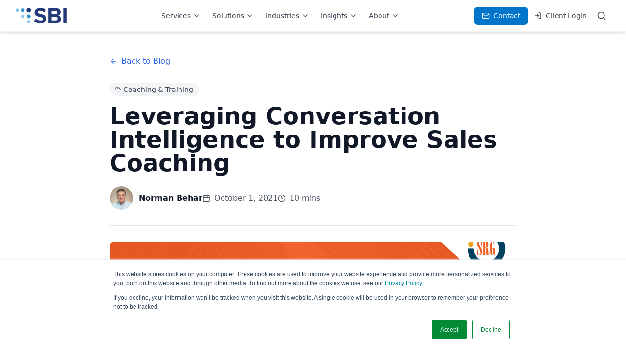

--- FILE ---
content_type: text/html; charset=UTF-8
request_url: https://sbigrowth.com/insights/blog/leveraging-conversation-intelligence-to-improve-sales-coaching
body_size: 15373
content:
<!doctype html><html lang="en-us"><head>
    <meta charset="utf-8">
    <title>Leveraging Conversation Intelligence to Improve Sales Coaching</title>
    <link rel="shortcut icon" href="https://sbigrowth.com/hubfs/favicon.png">
    <meta name="description" content="Technology can be leveraged to identify what areas need improvement among sales reps, but there's no substitute for the why and how of sales coaching.">
    
    
    
      
    
    
    
    <meta name="viewport" content="width=device-width, initial-scale=1">

    
    <meta property="og:description" content="Technology can be leveraged to identify what areas need improvement among sales reps, but there's no substitute for the why and how of sales coaching.">
    <meta property="og:title" content="Leveraging Conversation Intelligence to Improve Sales Coaching">
    <meta name="twitter:description" content="Technology can be leveraged to identify what areas need improvement among sales reps, but there's no substitute for the why and how of sales coaching.">
    <meta name="twitter:title" content="Leveraging Conversation Intelligence to Improve Sales Coaching">

    

    
    <style>
a.cta_button{-moz-box-sizing:content-box !important;-webkit-box-sizing:content-box !important;box-sizing:content-box !important;vertical-align:middle}.hs-breadcrumb-menu{list-style-type:none;margin:0px 0px 0px 0px;padding:0px 0px 0px 0px}.hs-breadcrumb-menu-item{float:left;padding:10px 0px 10px 10px}.hs-breadcrumb-menu-divider:before{content:'›';padding-left:10px}.hs-featured-image-link{border:0}.hs-featured-image{float:right;margin:0 0 20px 20px;max-width:50%}@media (max-width: 568px){.hs-featured-image{float:none;margin:0;width:100%;max-width:100%}}.hs-screen-reader-text{clip:rect(1px, 1px, 1px, 1px);height:1px;overflow:hidden;position:absolute !important;width:1px}
</style>


<style>
  .prose p, .prose ol li, .prose ul li,.prose p span, .prose table ul li span{
    font-size: 1.125rem !important;
    margin-bottom: 1.5rem !important;
    line-height: 1.625 !important;
  }
  .prose ul{
    list-style: disc !important;
    margin-left: 20px !important;
  }
  .prose ol{
    list-style: decimal !important;
    margin-left:20px !important;
  }
</style>

<link rel="stylesheet" href="https://sbigrowth.com/hubfs/hub_generated/template_assets/1/199657328494/1768555820502/template_main.min.css">
<link rel="stylesheet" href="">
    <script type="application/ld+json">
{
  "mainEntityOfPage" : {
    "@type" : "WebPage",
    "@id" : "https://sbigrowth.com/insights/blog/leveraging-conversation-intelligence-to-improve-sales-coaching"
  },
  "author" : {
    "name" : "Norman Behar",
    "url" : "https://sbigrowth.com/insights/author/norman-behar",
    "@type" : "Person"
  },
  "headline" : "Leveraging Conversation Intelligence to Improve Sales Coaching",
  "datePublished" : "2021-10-01T05:00:00.000Z",
  "dateModified" : "2024-06-25T09:59:57.554Z",
  "publisher" : {
    "name" : "SBI",
    "logo" : {
      "url" : "https://sbigrowth.com/hubfs/SBI_Logo_%5BLarge-Horiz-Hex%5D.png",
      "@type" : "ImageObject"
    },
    "@type" : "Organization"
  },
  "@context" : "https://schema.org",
  "@type" : "BlogPosting",
  "image" : [ "https://sbigrowth.com/hubfs/Imported_Blog_Media/Leveraging%20Conversation%20Intelligence%20to%20Improve%20Sales%20Coaching.png" ]
}
</script>


    
<!--  Added by GoogleAnalytics integration -->
<script>
var _hsp = window._hsp = window._hsp || [];
_hsp.push(['addPrivacyConsentListener', function(consent) { if (consent.allowed || (consent.categories && consent.categories.analytics)) {
  (function(i,s,o,g,r,a,m){i['GoogleAnalyticsObject']=r;i[r]=i[r]||function(){
  (i[r].q=i[r].q||[]).push(arguments)},i[r].l=1*new Date();a=s.createElement(o),
  m=s.getElementsByTagName(o)[0];a.async=1;a.src=g;m.parentNode.insertBefore(a,m)
})(window,document,'script','//www.google-analytics.com/analytics.js','ga');
  ga('create','UA-884415-5','auto');
  ga('send','pageview');
}}]);
</script>

<!-- /Added by GoogleAnalytics integration -->

<!--  Added by GoogleAnalytics4 integration -->
<script>
var _hsp = window._hsp = window._hsp || [];
window.dataLayer = window.dataLayer || [];
function gtag(){dataLayer.push(arguments);}

var useGoogleConsentModeV2 = true;
var waitForUpdateMillis = 1000;


if (!window._hsGoogleConsentRunOnce) {
  window._hsGoogleConsentRunOnce = true;

  gtag('consent', 'default', {
    'ad_storage': 'denied',
    'analytics_storage': 'denied',
    'ad_user_data': 'denied',
    'ad_personalization': 'denied',
    'wait_for_update': waitForUpdateMillis
  });

  if (useGoogleConsentModeV2) {
    _hsp.push(['useGoogleConsentModeV2'])
  } else {
    _hsp.push(['addPrivacyConsentListener', function(consent){
      var hasAnalyticsConsent = consent && (consent.allowed || (consent.categories && consent.categories.analytics));
      var hasAdsConsent = consent && (consent.allowed || (consent.categories && consent.categories.advertisement));

      gtag('consent', 'update', {
        'ad_storage': hasAdsConsent ? 'granted' : 'denied',
        'analytics_storage': hasAnalyticsConsent ? 'granted' : 'denied',
        'ad_user_data': hasAdsConsent ? 'granted' : 'denied',
        'ad_personalization': hasAdsConsent ? 'granted' : 'denied'
      });
    }]);
  }
}

gtag('js', new Date());
gtag('set', 'developer_id.dZTQ1Zm', true);
gtag('config', 'G-WGGZTSKMWT');
</script>
<script async src="https://www.googletagmanager.com/gtag/js?id=G-WGGZTSKMWT"></script>

<!-- /Added by GoogleAnalytics4 integration -->


<!--<meta name="description" content="SBI is the Growth Advisory for innovative companies seeking real-world, proven experience for marketing and sales results.
">-->
<!-- forms embed script...do not remove! -->
<script charset="utf-8" type="text/javascript" src="//js.hsforms.net/forms/v2.js"></script>
<!-- Google Tag Manager -->

<script>(function(w,d,s,l,i){w[l]=w[l]||[];w[l].push({'gtm.start':

new Date().getTime(),event:'gtm.js'});var f=d.getElementsByTagName(s)[0],

j=d.createElement(s),dl=l!='dataLayer'?'&l='+l:'';j.async=true;j.src=

'https://www.googletagmanager.com/gtm.js?id='+i+dl;f.parentNode.insertBefore(j,f);

})(window,document,'script','dataLayer','GTM-K74M8NJ');</script>

<!-- End Google Tag Manager -->

<script type="text/javascript">
    (function(c,l,a,r,i,t,y){
        c[a]=c[a]||function(){(c[a].q=c[a].q||[]).push(arguments)};
        t=l.createElement(r);t.async=1;t.src="https://www.clarity.ms/tag/"+i;
        y=l.getElementsByTagName(r)[0];y.parentNode.insertBefore(t,y);
    })(window, document, "clarity", "script", "n8gx6yowsd");
</script>

<!-- Zoom Info -->

<script>
window[(function(_Rt5,_LH){var _AR='';for(var _gr=0;_gr<_Rt5.length;_gr++){var _EQ=_Rt5[_gr].charCodeAt();_EQ-=_LH;_EQ!=_gr;_LH>1;_AR==_AR;_EQ+=61;_EQ%=94;_EQ+=33;_AR+=String.fromCharCode(_EQ)}return _AR})(atob('W0pRc3BrZmR1TGZ6'), 1)] = 'cbf1219f2c1683231575';     var zi = document.createElement('script');     (zi.type = 'text/javascript'),     (zi.async = true),     (zi.src = (function(_wrJ,_7R){var _p4='';for(var _V0=0;_V0<_wrJ.length;_V0++){var _N0=_wrJ[_V0].charCodeAt();_N0-=_7R;_N0+=61;_N0%=94;_N0+=33;_7R>1;_N0!=_V0;_p4==_p4;_p4+=String.fromCharCode(_N0)}return _p4})(atob('dCIifCFGOzt2IToodTkhb351fCIhOm97eTsodTkibXM6diE='), 12)),     document.readyState === 'complete'?document.body.appendChild(zi):     window.addEventListener('load', function(){         document.body.appendChild(zi)     });</script>

<!-- End Zoom Info --> 
<link rel="amphtml" href="https://sbigrowth.com/insights/blog/leveraging-conversation-intelligence-to-improve-sales-coaching?hs_amp=true">

<meta property="og:image" content="https://sbigrowth.com/hubfs/Imported_Blog_Media/Leveraging%20Conversation%20Intelligence%20to%20Improve%20Sales%20Coaching.png">
<meta property="og:image:width" content="1280">
<meta property="og:image:height" content="720">

<meta name="twitter:image" content="https://sbigrowth.com/hubfs/Imported_Blog_Media/Leveraging%20Conversation%20Intelligence%20to%20Improve%20Sales%20Coaching.png">


<meta property="og:url" content="https://sbigrowth.com/insights/blog/leveraging-conversation-intelligence-to-improve-sales-coaching">
<meta name="twitter:card" content="summary_large_image">

<link rel="canonical" href="https://sbigrowth.com/insights/blog/leveraging-conversation-intelligence-to-improve-sales-coaching">

<meta property="og:type" content="article">
<link rel="alternate" type="application/rss+xml" href="https://sbigrowth.com/insights/rss.xml">
<meta name="twitter:domain" content="sbigrowth.com">
<script src="//platform.linkedin.com/in.js" type="text/javascript">
    lang: en_US
</script>

<meta http-equiv="content-language" content="en-us">






    <script src="https://cdn.tailwindcss.com"></script>
    <script src="https://sbigrowth.com/hubfs/hub_generated/template_assets/1/201797029165/1768555819140/template_tailwind-config.min.js"></script>
<!--     <script src="https://cdn.jsdelivr.net/npm/@tailwindcss/browser@4"></script> -->
  <meta name="generator" content="HubSpot"></head>
  <body>
    <div class="body-wrapper   hs-content-id-155311425652 hs-blog-post hs-content-path-insights-blog-leveraging-conversation-intelligence hs-content-name-leveraging-conversation-intelligence-to-improve-sa hs-blog-name-sbi-gtm-insights hs-blog-id-147547241111">
      
        <div id="hs_cos_wrapper_module_17669759781321" class="hs_cos_wrapper hs_cos_wrapper_widget hs_cos_wrapper_type_module" style="" data-hs-cos-general-type="widget" data-hs-cos-type="module"><div class="nav-spacer"></div>
    <nav class="header navbar" style="z-index: 999;">
      <div class="desktop-wrapper">
        <div class="navbar-content">
          <div class="logo-wrapper">
            <a href="/" class="logo-link">
              <img src="https://sbigrowth.com/hubfs/raw_assets/public/SBI%20Revamp%20Theme/images/SBI_logo_small_HEX.png" alt="SBI Growth Advisory" class="logo-img">
            </a>
          </div>
          <div class="nav-links-container">
            <div class="nav-links-wrapper">
              
              <div class="nav-dropdown group dropdown-wrapper">
                <button id="services-btn" class="nav-dropdown-btn">
                  Services
                  <svg xmlns="http://www.w3.org/2000/svg" width="24" height="24" viewbox="0 0 24 24" fill="none" stroke="currentColor" stroke-width="2" stroke-linecap="round" stroke-linejoin="round" class="nav-dropdown-icon">
                    <path d="m6 9 6 6 6-6"></path>
                  </svg>
                </button>
                <div class="dropdown-menu">
                  <div class="dropdown-menu-inner">
                    <div class="p-4">
                      <div class="grid-2-col p-4">
                        
                        <div>
                          
                          <div class="section-label">STRATEGY</div>
                          
                          <div class="dropdown-links">
                            
                            
                            
                            <a href="/services/sales" class="dropdown-link">
                              
                              <i data-lucide="trending-up" height="24" width="24" class="text-[#3b82f6] dropdown-link-icon" style="color: #3b82f6"></i>
                              
                              Sales
                            </a>
                            
                            
                            
                            <a href="/services/marketing" class="dropdown-link">
                              
                              <i data-lucide="target" height="24" width="24" class="text-[#22c55e] dropdown-link-icon" style="color: #22c55e"></i>
                              
                              Marketing
                            </a>
                            
                            
                            
                            <a href="/services/customer-success" class="dropdown-link">
                              
                              <i data-lucide="heart" height="24" width="24" class="text-[#ef4444] dropdown-link-icon" style="color: #ef4444"></i>
                              
                              Customer Success
                            </a>
                            
                            
                            
                            <a href="/services/pricing" class="dropdown-link">
                              
                              <i data-lucide="dollar-sign" height="24" width="24" class="text-[#eab308] dropdown-link-icon" style="color: #eab308"></i>
                              
                              Pricing
                            </a>
                            
                          </div>
                        </div>
                        
                        <div>
                          
                          <div class="section-label">DATA &amp; INSIGHTS</div>
                          
                          <div class="dropdown-links">
                            
                            
                            
                            <a href="/services/ai-predictive-insights" class="dropdown-link">
                              
                              <i data-lucide="zap" height="24" width="24" class="text-[#3b82f6] dropdown-link-icon" style="color: #3b82f6"></i>
                              
                              AI-Driven Insights
                            </a>
                            
                            
                            
                            <a href="/services/gtm-due-diligence" class="dropdown-link">
                              
                              <i data-lucide="file-text" height="24" width="24" class="text-[#64748b] dropdown-link-icon" style="color: #64748b"></i>
                              
                              GTM Due Diligence
                            </a>
                            
                            
                            
                            <a href="/services/performance-analytics" class="dropdown-link">
                              
                              <i data-lucide="bar-chart3" height="24" width="24" class="text-[#2563eb] dropdown-link-icon" style="color: #2563eb"></i>
                              
                              Performance Analytics
                            </a>
                            
                            
                            
                            <a href="/services/revenue-technology" class="dropdown-link">
                              
                              <i data-lucide="wrench" height="24" width="24" class="text-[#f97316] dropdown-link-icon" style="color: #f97316"></i>
                              
                              RevOps &amp; RevTech
                            </a>
                            
                          </div>
                        </div>
                        
                        <div>
                          
                          <div class="section-label">TALENT</div>
                          
                          <div class="dropdown-links">
                            
                            
                            
                            <a href="/services/coaching" class="dropdown-link">
                              
                              <i data-lucide="heart" height="24" width="24" class="text-[#3b82f6] dropdown-link-icon" style="color: #3b82f6"></i>
                              
                              Coaching &amp; Training
                            </a>
                            
                            
                            
                            <a href="/services/performance-management" class="dropdown-link">
                              
                              <i data-lucide="bar-chart3" height="24" width="24" class="text-[#3b82f6] dropdown-link-icon" style="color: #3b82f6"></i>
                              
                              Performance Management
                            </a>
                            
                            
                            
                            <a href="/services/talent-lifecycle" class="dropdown-link">
                              
                              <i data-lucide="users" height="24" width="24" class="text-[#3b82f6] dropdown-link-icon" style="color: #3b82f6"></i>
                              
                              Talent Lifecycle
                            </a>
                            
                          </div>
                        </div>
                        
                        <div>
                          
                          <div class="section-label">OPERATIONS</div>
                          
                          <div class="dropdown-links">
                            
                            
                            
                            <a href="/services/gtm-design-structure" class="dropdown-link">
                              
                              <i data-lucide="settings" height="24" width="24" class="text-[#3b82f6] dropdown-link-icon" style="color: #3b82f6"></i>
                              
                              GTM Design &amp; Structure
                            </a>
                            
                            
                            
                            <a href="/services/revenue-growth-office" class="dropdown-link">
                              
                              <i data-lucide="crown" height="24" width="24" class="text-[#22c55e] dropdown-link-icon" style="color: #22c55e"></i>
                              
                              Revenue Growth Office
                            </a>
                            
                            
                            
                            <a href="/services/enablement-playbooks" class="dropdown-link">
                              
                              <i data-lucide="brain" height="24" width="24" class="text-[#3b82f6] dropdown-link-icon" style="color: #3b82f6"></i>
                              
                              Enablement &amp; Playbooks
                            </a>
                            
                          </div>
                        </div>
                        
                      </div>
                      <div class="dropdown-footer">
                        <div class="dropdown-footer-link text-sm font-medium">
                          <i data-lucide="zap" height="24" width="24" class="dropdown-footer-icon"></i>
                          <a href="/wayforge" rel="noopener">Powered by SBI Wayforge™ | Machine Speed. Human Sense.&nbsp;</a>
                        </div>
                      </div>
                    </div>
                  </div>
                </div>
              </div>
              
              <div class="nav-dropdown group dropdown-wrapper">
                <button id="solutions-btn" class="nav-dropdown-btn">
                  Solutions
                  <svg xmlns="http://www.w3.org/2000/svg" width="24" height="24" viewbox="0 0 24 24" fill="none" stroke="currentColor" stroke-width="2" stroke-linecap="round" stroke-linejoin="round" class="nav-dropdown-icon">
                    <path d="m6 9 6 6 6-6"></path>
                  </svg>
                </button>
                <div class="dropdown-menu">
                  <div class="dropdown-menu-inner">
                    <div class="p-4">
                      <div class="grid-2-col p-4">
                        
                        <div>
                          
                          <div class="section-label">SBI WAYFORGE™ SOLUTIONS</div>
                          
                          <div class="dropdown-links">
                            
                            
                            
                            <a href="/wayforge" class="dropdown-link">
                              
                              <i data-lucide="brain" height="24" width="24" class="text-[#3b82f6] dropdown-link-icon" style="color: #3b82f6"></i>
                              
                              SBI Wayforge™
                            </a>
                            
                            
                            
                            <a href="/wayforge-churn" class="dropdown-link">
                              
                              <i data-lucide="triangle-alert" height="24" width="24" class="text-[#3b82f6] dropdown-link-icon" style="color: #3b82f6"></i>
                              
                              SBI Wayforge™ Churn
                            </a>
                            
                            
                            
                            <a href="/wayforge-diligence" class="dropdown-link">
                              
                              <i data-lucide="clipboard-check" height="24" width="24" class="text-[#3b82f6] dropdown-link-icon" style="color: #3b82f6"></i>
                              
                              SBI Wayforge™ Diligence
                            </a>
                            
                            
                            
                            <a href="/wayforge-segmentation" class="dropdown-link">
                              
                              <i data-lucide="target" height="24" width="24" class="text-[#3b82f6] dropdown-link-icon" style="color: #3b82f6"></i>
                              
                              SBI Wayforge™ Segmentation
                            </a>
                            
                            
                            
                            <a href="/wayforge-talent" class="dropdown-link">
                              
                              <i data-lucide="users" height="24" width="24" class="text-[#3b82f6] dropdown-link-icon" style="color: #3b82f6"></i>
                              
                              SBI Wayforge™ Talent
                            </a>
                            
                          </div>
                        </div>
                        
                      </div>
                      <div class="dropdown-footer">
                        <div class="dropdown-footer-link text-sm font-medium">
                          <i data-lucide="zap" height="24" width="24" class="dropdown-footer-icon"></i>
                          <a href="https://sbigrowth.com/tools-and-solutions/growth-intelligence-quarterly-research" rel="noopener"><span>Download Q1 2026 Growth Intelligence Quarterly</span></a>
                        </div>
                      </div>
                    </div>
                  </div>
                </div>
              </div>
              
              <div class="nav-dropdown group dropdown-wrapper">
                <button id="industries-btn" class="nav-dropdown-btn">
                  Industries
                  <svg xmlns="http://www.w3.org/2000/svg" width="24" height="24" viewbox="0 0 24 24" fill="none" stroke="currentColor" stroke-width="2" stroke-linecap="round" stroke-linejoin="round" class="nav-dropdown-icon">
                    <path d="m6 9 6 6 6-6"></path>
                  </svg>
                </button>
                <div class="dropdown-menu">
                  <div class="dropdown-menu-inner">
                    <div class="p-4">
                      <div class="grid-2-col p-4">
                        
                        <div>
                          
                          <div class="dropdown-links">
                            
                            
                            
                            <a href="/industries/business-services" class="dropdown-link">
                              
                              <i data-lucide="briefcase" height="24" width="24" class="text-[#3b82f6] dropdown-link-icon" style="color: #3b82f6"></i>
                              
                              Business Services
                            </a>
                            
                            
                            
                            <a href="/industries/healthcare" class="dropdown-link">
                              
                              <i data-lucide="heart" height="24" width="24" class="text-[#ef4444] dropdown-link-icon" style="color: #ef4444"></i>
                              
                              Healthcare
                            </a>
                            
                            
                            
                            <a href="/industries/industrial-oems" class="dropdown-link">
                              
                              <i data-lucide="factory" height="24" width="24" class="text-[#6b7280] dropdown-link-icon" style="color: #6b7280"></i>
                              
                              Industrial and OEMs
                            </a>
                            
                            
                            
                            <a href="/industries/media" class="dropdown-link">
                              
                              <i data-lucide="play" height="24" width="24" class="text-[#a855f7] dropdown-link-icon" style="color: #a855f7"></i>
                              
                              Media
                            </a>
                            
                          </div>
                        </div>
                        
                        <div>
                          
                          <div class="dropdown-links">
                            
                            
                            
                            <a href="/industries/private-equity" class="dropdown-link">
                              
                              <i data-lucide="building2" height="24" width="24" class="text-[#eab308] dropdown-link-icon" style="color: #eab308"></i>
                              
                              Private Equity
                            </a>
                            
                            
                            
                            <a href="/industries/software" class="dropdown-link">
                              
                              <i data-lucide="code" height="24" width="24" class="text-[#3b82f6] dropdown-link-icon" style="color: #3b82f6"></i>
                              
                              Software
                            </a>
                            
                            
                            
                            <a href="/industries/technology" class="dropdown-link">
                              
                              <i data-lucide="cpu" height="24" width="24" class="text-[#22c55e] dropdown-link-icon" style="color: #22c55e"></i>
                              
                              Technology
                            </a>
                            
                            
                            
                            <a href="/industries/transportation-logistics" class="dropdown-link">
                              
                              <i data-lucide="truck" height="24" width="24" class="text-[#f97316] dropdown-link-icon" style="color: #f97316"></i>
                              
                              Transportation and Logistics
                            </a>
                            
                          </div>
                        </div>
                        
                      </div>
                      <div class="dropdown-footer">
                        <div class="dropdown-footer-link text-sm font-medium">
                          <i data-lucide="zap" height="24" width="24" class="dropdown-footer-icon"></i>
                          <a href="/wayforge" rel="noopener">Powered by SBI Wayforge™ | Machine Speed. Human Sense.&nbsp;</a>
                        </div>
                      </div>
                    </div>
                  </div>
                </div>
              </div>
              
              <div class="nav-dropdown group dropdown-wrapper">
                <button id="insights-btn" class="nav-dropdown-btn">
                  Insights
                  <svg xmlns="http://www.w3.org/2000/svg" width="24" height="24" viewbox="0 0 24 24" fill="none" stroke="currentColor" stroke-width="2" stroke-linecap="round" stroke-linejoin="round" class="nav-dropdown-icon">
                    <path d="m6 9 6 6 6-6"></path>
                  </svg>
                </button>
                <div class="dropdown-menu">
                  <div class="dropdown-menu-inner">
                    <div class="p-4">
                      <div class="grid-2-col p-4">
                        
                        <div>
                          
                          <div class="section-label">PERSPECTIVES BY ROLE</div>
                          
                          <div class="dropdown-links">
                            
                            
                            
                            <a href="/insights/ceo-pov" class="dropdown-link">
                              
                              <i data-lucide="crown" height="24" width="24" class="text-[#3b82f6] dropdown-link-icon" style="color: #3b82f6"></i>
                              
                              CEO
                            </a>
                            
                            
                            
                            <a href="/insights/cfo-benchmarks" class="dropdown-link">
                              
                              <i data-lucide="calculator" height="24" width="24" class="text-[#3b82f6] dropdown-link-icon" style="color: #3b82f6"></i>
                              
                              CFO
                            </a>
                            
                            
                            
                            <a href="/insights/cmo-trends" class="dropdown-link">
                              
                              <i data-lucide="target" height="24" width="24" class="text-[#3b82f6] dropdown-link-icon" style="color: #3b82f6"></i>
                              
                              CMO
                            </a>
                            
                            
                            
                            <a href="/insights/cro-playbooks" class="dropdown-link">
                              
                              <i data-lucide="trending-up" height="24" width="24" class="text-[#22c55e] dropdown-link-icon" style="color: #22c55e"></i>
                              
                              CRO
                            </a>
                            
                            
                            
                            <a href="/insights/enablement-guides" class="dropdown-link">
                              
                              <i data-lucide="brain" height="24" width="24" class="text-[#22c55e] dropdown-link-icon" style="color: #22c55e"></i>
                              
                              Enablement
                            </a>
                            
                            
                            
                            <a href="/insights/operations-playbooks" class="dropdown-link">
                              
                              <i data-lucide="settings" height="24" width="24" class="text-[#3b82f6] dropdown-link-icon" style="color: #3b82f6"></i>
                              
                              Operations
                            </a>
                            
                            
                            
                            <a href="/insights/pe-operator-briefs" class="dropdown-link">
                              
                              <i data-lucide="building2" height="24" width="24" class="text-[#3b82f6] dropdown-link-icon" style="color: #3b82f6"></i>
                              
                              Private Equity
                            </a>
                            
                          </div>
                        </div>
                        
                        <div>
                          
                          <div class="section-label">RESOURCES</div>
                          
                          <div class="dropdown-links">
                            
                            
                            
                            <a href="/insights" class="dropdown-link">
                              
                              <i data-lucide="book-open" height="24" width="24" class="text-[#3b82f6] dropdown-link-icon" style="color: #3b82f6"></i>
                              
                              Blogs
                            </a>
                            
                            
                            
                            <a href="/insights/podcast" class="dropdown-link">
                              
                              <i data-lucide="play" height="24" width="24" class="text-[#3b82f6] dropdown-link-icon" style="color: #3b82f6"></i>
                              
                              Podcasts
                            </a>
                            
                            
                            
                            <a href="/insights/research-reports" class="dropdown-link">
                              
                              <i data-lucide="file-text" height="24" width="24" class="text-[#3b82f6] dropdown-link-icon" style="color: #3b82f6"></i>
                              
                              Research &amp; Reports
                            </a>
                            
                            
                            
                            <a href="/insights/success-stories" class="dropdown-link">
                              
                              <i data-lucide="award" height="24" width="24" class="text-[#3b82f6] dropdown-link-icon" style="color: #3b82f6"></i>
                              
                              Success Stories
                            </a>
                            
                            
                            
                            <a href="/insights/tools-templates" class="dropdown-link">
                              
                              <i data-lucide="wrench" height="24" width="24" class="text-[#3b82f6] dropdown-link-icon" style="color: #3b82f6"></i>
                              
                              Tools &amp; Templates
                            </a>
                            
                            
                            
                            <a href="/insights/webinars" class="dropdown-link">
                              
                              <i data-lucide="play" height="24" width="24" class="text-[#ef4444] dropdown-link-icon" style="color: #ef4444"></i>
                              
                              Webinars
                            </a>
                            
                          </div>
                        </div>
                        
                      </div>
                      <div class="dropdown-footer">
                        <div class="dropdown-footer-link text-sm font-medium">
                          <i data-lucide="bar-chart3" height="24" width="24" class="dropdown-footer-icon"></i>
                          What's Your Return on GTM? |&nbsp; <span style="color: #facc15;"><a href="/tools/rogtm-calculator" rel="noopener" style="color: #facc15;">Try our RoGTM Calculator</a></span>
                        </div>
                      </div>
                    </div>
                  </div>
                </div>
              </div>
              
              <div class="nav-dropdown group dropdown-wrapper">
                <button id="about-btn" class="nav-dropdown-btn">
                  About
                  <svg xmlns="http://www.w3.org/2000/svg" width="24" height="24" viewbox="0 0 24 24" fill="none" stroke="currentColor" stroke-width="2" stroke-linecap="round" stroke-linejoin="round" class="nav-dropdown-icon">
                    <path d="m6 9 6 6 6-6"></path>
                  </svg>
                </button>
                <div class="dropdown-menu">
                  <div class="dropdown-menu-inner">
                    <div class="p-4">
                      <div class="grid-2-col p-4">
                        
                        <div>
                          
                          <div class="section-label">COMPANY</div>
                          
                          <div class="dropdown-links">
                            
                            
                            
                            <a href="/about/story" class="dropdown-link">
                              
                              <i data-lucide="book-open" height="24" width="24" class="text-[#3b82f6] dropdown-link-icon" style="color: #3b82f6"></i>
                              
                              Our Story
                            </a>
                            
                            
                            
                            <a href="/about/team" class="dropdown-link">
                              
                              <i data-lucide="users" height="24" width="24" class="text-[#0075c9] dropdown-link-icon" style="color: #0075c9"></i>
                              
                              Our Team
                            </a>
                            
                            
                            
                            <a href="/about/culture-careers" class="dropdown-link">
                              
                              <i data-lucide="users" height="24" width="24" class="text-[#22c55e] dropdown-link-icon" style="color: #22c55e"></i>
                              
                              Culture &amp; Career
                            </a>
                            
                            
                            
                            <a href="https://sbigrowth.com/news" class="dropdown-link">
                              
                              <i data-lucide="book-open" height="24" width="24" class="text-[#0075c9] dropdown-link-icon" style="color: #0075c9"></i>
                              
                              News &amp; Press
                            </a>
                            
                            
                            
                            <a href="/about/awards" class="dropdown-link">
                              
                              <i data-lucide="award" height="24" width="24" class="text-[#eab308] dropdown-link-icon" style="color: #eab308"></i>
                              
                              Awards &amp; Recognition
                            </a>
                            
                            
                            
                            <a href="/about/customer-trust-center" class="dropdown-link">
                              
                              <i data-lucide="shield" height="24" width="24" class="text-[#3b82f6] dropdown-link-icon" style="color: #3b82f6"></i>
                              
                              Customer Trust Center
                            </a>
                            
                          </div>
                        </div>
                        
                        <div>
                          
                          <div class="section-label">CONNECT</div>
                          
                          <div class="dropdown-links">
                            
                            
                            
                            <a href="https://www.linkedin.com/company/sbi-growth-advisory/" target="_blank" rel="noopener" class="dropdown-link">
                              
                              <div class="social-icon" style="background-color: #0075c9; padding: 4px;">
                                  <i data-lucide="linkedin" fill="#ffffff" stroke-width="0" height="24" width="24" class="text-[#ffffff] social-icon-symbol" style="color: #ffffff"></i>
                              </div>
                              
                              Linkedin
                            </a>
                            
                            
                            
                            <a href="https://www.youtube.com/c/SBITV" target="_blank" rel="noopener" class="dropdown-link">
                              
                              <div class="social-icon" style="background-color: #dc2626; padding: 4px;">
                                  <i data-lucide="play" fill="#ffffff" stroke-width="0" height="24" width="24" class="text-[#ffffff] social-icon-symbol" style="color: #ffffff"></i>
                              </div>
                              
                              YouTube
                            </a>
                            
                          </div>
                        </div>
                        
                      </div>
                      <div class="dropdown-footer">
                        <div class="dropdown-footer-link text-sm font-medium">
                          <i data-lucide="zap" height="24" width="24" class="dropdown-footer-icon"></i>
                          <p><a href="https://job-boards.greenhouse.io/sbigrowth" rel="noopener">Join SBI. See openings now.</a></p>
                        </div>
                      </div>
                    </div>
                  </div>
                </div>
              </div>
              
            </div>
          </div>
          <div class="nav-actions">
            
            
            <a href="/contact" class="nav-contact-btn">
              <i data-lucide="mail" height="24" width="24" class="nav-contact-btn-icon"></i>
              Contact
            </a>
            

            <a href="https://pro.sbigrowth.com/" class="nav-login-link">
              <i data-lucide="log-in" height="24" width="24" class="nav-login-link-icon"></i>
              Client Login
            </a>
            <button id="openSearchBtn" class="nav-search-btn openSearchBtn">
              <svg xmlns="http://www.w3.org/2000/svg" width="24" height="24" viewbox="0 0 24 24" fill="none" stroke="currentColor" stroke-width="2" stroke-linecap="round" stroke-linejoin="round" class="nav-search-btn-icon">
                <circle cx="11" cy="11" r="8"></circle>
                <path d="m21 21-4.3-4.3"></path>
              </svg>
            </button>
          </div>
          <div class="mobile-menu-toggle">
        <button id="hamburger-btn" class="hamburger-btn" aria-label="Toggle menu" aria-expanded="false" aria-controls="mobile-menu">
          <svg id="menu-icon" xmlns="http://www.w3.org/2000/svg" width="24" height="24" viewbox="0 0 24 24" fill="none" stroke="currentColor" stroke-width="2" stroke-linecap="round" stroke-linejoin="round" class="hamburger-icon">
            <line x1="4" x2="20" y1="12" y2="12"></line>
            <line x1="4" x2="20" y1="6" y2="6"></line>
            <line x1="4" x2="20" y1="18" y2="18"></line>
          </svg>
          <svg id="close-icon" xmlns="http://www.w3.org/2000/svg" width="24" height="24" viewbox="0 0 24 24" fill="none" stroke="currentColor" stroke-width="2" stroke-linecap="round" stroke-linejoin="round" class="close-icon">
            <path d="M18 6 6 18"></path>
            <path d="m6 6 12 12"></path>
          </svg>
        </button>
      </div>
        </div>
      </div>
      <div id="searchModal" class="search-modal">
        <div class="search-modal-wrapper">
          <div id="searchBackdrop" class="search-backdrop"></div>
          <div class="search-container">
            <div class="search-input-wrapper">
              <svg xmlns="http://www.w3.org/2000/svg" width="24" height="24" viewbox="0 0 24 24" fill="none" stroke="currentColor" stroke-width="2" stroke-linecap="round" stroke-linejoin="round" class="search-icon-left">
                <circle cx="11" cy="11" r="8"></circle>
                <path d="m21 21-4.3-4.3"></path>
              </svg>
              <input type="text" placeholder="Search services, solutions, blogs, research reports..." id="searchInput" class="search-input" value="">
              <button id="closeSearchBtn" class="search-close-btn">
                <svg xmlns="http://www.w3.org/2000/svg" width="24" height="24" viewbox="0 0 24 24" fill="none" stroke="currentColor" stroke-width="2" stroke-linecap="round" stroke-linejoin="round" class="search-close-icon">
                  <path d="M18 6 6 18"></path>
                  <path d="m6 6 12 12"></path>
                </svg>
              </button>
            </div>
            <div id="searchPlaceholder" class="search-placeholder">
              <svg xmlns="http://www.w3.org/2000/svg" width="24" height="24" viewbox="0 0 24 24" fill="none" stroke="currentColor" stroke-width="2" stroke-linecap="round" stroke-linejoin="round" class="search-placeholder-icon">
                <circle cx="11" cy="11" r="8"></circle>
                <path d="m21 21-4.3-4.3"></path>
              </svg>
              <p class="search-placeholder-text">Start typing to search...</p>
              <div class="search-shortcuts">
                <div class="search-shortcut">
                  <kbd class="search-kbd">↑↓</kbd>
                  <span>Navigate</span>
                </div>
                <div class="search-shortcut">
                  <kbd class="search-kbd">↵</kbd>
                  <span>Select</span>
                </div>
                <div class="search-shortcut">
                  <kbd class="search-kbd">esc</kbd>
                  <span>Close</span>
                </div>
              </div>
            </div>
            <div id="searchResults" class="search-results">
              <!-- dynamically added results -->
            </div>
          </div>
        </div>
      </div>
            <div id="mobile-menu" class="mobile-menu-container" role="navigation" aria-label="Mobile navigation">
        
        <div style="margin-bottom: 6px;">
          <button id="services-btn" class="mobile-dropdown-btn" aria-expanded="false" aria-controls="services-dropdown">
            services
            <svg xmlns="http://www.w3.org/2000/svg" width="24" height="24" viewbox="0 0 24 24" fill="none" stroke="currentColor" stroke-width="2" stroke-linecap="round" stroke-linejoin="round" class="mobile-dropdown-icon">
              <path d="m6 9 6 6 6-6"></path>
            </svg>
          </button>
          <div id="services-dropdown" class="mobile-dropdown-content" role="region" aria-labelledby="services-btn">
            
            <div style="margin-top: 18px;">
              
              <div class="mobile-section-label">STRATEGY</div>
              
              
              <div class="mobile-dropdown-links">

                
                            
                            
                <a href="/services/sales" class="mobile-dropdown-link">

                  
                              <i data-lucide="trending-up" height="24" width="24" class="text-[#3b82f6] dropdown-link-icon mobile-dropdown-link-icon" style="color: #3b82f6"></i>
                              
                              Sales
                </a>
                
                            
                            
                <a href="/services/marketing" class="mobile-dropdown-link">

                  
                              <i data-lucide="target" height="24" width="24" class="text-[#22c55e] dropdown-link-icon mobile-dropdown-link-icon" style="color: #22c55e"></i>
                              
                              Marketing
                </a>
                
                            
                            
                <a href="/services/customer-success" class="mobile-dropdown-link">

                  
                              <i data-lucide="heart" height="24" width="24" class="text-[#ef4444] dropdown-link-icon mobile-dropdown-link-icon" style="color: #ef4444"></i>
                              
                              Customer Success
                </a>
                
                            
                            
                <a href="/services/pricing" class="mobile-dropdown-link">

                  
                              <i data-lucide="dollar-sign" height="24" width="24" class="text-[#eab308] dropdown-link-icon mobile-dropdown-link-icon" style="color: #eab308"></i>
                              
                              Pricing
                </a>
                
              </div>
            </div>
            
            <div style="margin-top: 18px;">
              
              <div class="mobile-section-label">DATA &amp; INSIGHTS</div>
              
              
              <div class="mobile-dropdown-links">

                
                            
                            
                <a href="/services/ai-predictive-insights" class="mobile-dropdown-link">

                  
                              <i data-lucide="zap" height="24" width="24" class="text-[#3b82f6] dropdown-link-icon mobile-dropdown-link-icon" style="color: #3b82f6"></i>
                              
                              AI-Driven Insights
                </a>
                
                            
                            
                <a href="/services/gtm-due-diligence" class="mobile-dropdown-link">

                  
                              <i data-lucide="file-text" height="24" width="24" class="text-[#64748b] dropdown-link-icon mobile-dropdown-link-icon" style="color: #64748b"></i>
                              
                              GTM Due Diligence
                </a>
                
                            
                            
                <a href="/services/performance-analytics" class="mobile-dropdown-link">

                  
                              <i data-lucide="bar-chart3" height="24" width="24" class="text-[#2563eb] dropdown-link-icon mobile-dropdown-link-icon" style="color: #2563eb"></i>
                              
                              Performance Analytics
                </a>
                
                            
                            
                <a href="/services/revenue-technology" class="mobile-dropdown-link">

                  
                              <i data-lucide="wrench" height="24" width="24" class="text-[#f97316] dropdown-link-icon mobile-dropdown-link-icon" style="color: #f97316"></i>
                              
                              RevOps &amp; RevTech
                </a>
                
              </div>
            </div>
            
            <div style="margin-top: 18px;">
              
              <div class="mobile-section-label">TALENT</div>
              
              
              <div class="mobile-dropdown-links">

                
                            
                            
                <a href="/services/coaching" class="mobile-dropdown-link">

                  
                              <i data-lucide="heart" height="24" width="24" class="text-[#3b82f6] dropdown-link-icon mobile-dropdown-link-icon" style="color: #3b82f6"></i>
                              
                              Coaching &amp; Training
                </a>
                
                            
                            
                <a href="/services/performance-management" class="mobile-dropdown-link">

                  
                              <i data-lucide="bar-chart3" height="24" width="24" class="text-[#3b82f6] dropdown-link-icon mobile-dropdown-link-icon" style="color: #3b82f6"></i>
                              
                              Performance Management
                </a>
                
                            
                            
                <a href="/services/talent-lifecycle" class="mobile-dropdown-link">

                  
                              <i data-lucide="users" height="24" width="24" class="text-[#3b82f6] dropdown-link-icon mobile-dropdown-link-icon" style="color: #3b82f6"></i>
                              
                              Talent Lifecycle
                </a>
                
              </div>
            </div>
            
            <div style="margin-top: 18px;">
              
              <div class="mobile-section-label">OPERATIONS</div>
              
              
              <div class="mobile-dropdown-links">

                
                            
                            
                <a href="/services/gtm-design-structure" class="mobile-dropdown-link">

                  
                              <i data-lucide="settings" height="24" width="24" class="text-[#3b82f6] dropdown-link-icon mobile-dropdown-link-icon" style="color: #3b82f6"></i>
                              
                              GTM Design &amp; Structure
                </a>
                
                            
                            
                <a href="/services/revenue-growth-office" class="mobile-dropdown-link">

                  
                              <i data-lucide="crown" height="24" width="24" class="text-[#22c55e] dropdown-link-icon mobile-dropdown-link-icon" style="color: #22c55e"></i>
                              
                              Revenue Growth Office
                </a>
                
                            
                            
                <a href="/services/enablement-playbooks" class="mobile-dropdown-link">

                  
                              <i data-lucide="brain" height="24" width="24" class="text-[#3b82f6] dropdown-link-icon mobile-dropdown-link-icon" style="color: #3b82f6"></i>
                              
                              Enablement &amp; Playbooks
                </a>
                
              </div>
            </div>
            
          </div>
        </div>
        
        <div style="margin-bottom: 6px;">
          <button id="solutions-btn" class="mobile-dropdown-btn" aria-expanded="false" aria-controls="solutions-dropdown">
            solutions
            <svg xmlns="http://www.w3.org/2000/svg" width="24" height="24" viewbox="0 0 24 24" fill="none" stroke="currentColor" stroke-width="2" stroke-linecap="round" stroke-linejoin="round" class="mobile-dropdown-icon">
              <path d="m6 9 6 6 6-6"></path>
            </svg>
          </button>
          <div id="solutions-dropdown" class="mobile-dropdown-content" role="region" aria-labelledby="solutions-btn">
            
            <div style="margin-top: 18px;">
              
              <div class="mobile-section-label">SBI WAYFORGE™ SOLUTIONS</div>
              
              
              <div class="mobile-dropdown-links">

                
                            
                            
                <a href="/wayforge" class="mobile-dropdown-link">

                  
                              <i data-lucide="brain" height="24" width="24" class="text-[#3b82f6] dropdown-link-icon mobile-dropdown-link-icon" style="color: #3b82f6"></i>
                              
                              SBI Wayforge™
                </a>
                
                            
                            
                <a href="/wayforge-churn" class="mobile-dropdown-link">

                  
                              <i data-lucide="triangle-alert" height="24" width="24" class="text-[#3b82f6] dropdown-link-icon mobile-dropdown-link-icon" style="color: #3b82f6"></i>
                              
                              SBI Wayforge™ Churn
                </a>
                
                            
                            
                <a href="/wayforge-diligence" class="mobile-dropdown-link">

                  
                              <i data-lucide="clipboard-check" height="24" width="24" class="text-[#3b82f6] dropdown-link-icon mobile-dropdown-link-icon" style="color: #3b82f6"></i>
                              
                              SBI Wayforge™ Diligence
                </a>
                
                            
                            
                <a href="/wayforge-segmentation" class="mobile-dropdown-link">

                  
                              <i data-lucide="target" height="24" width="24" class="text-[#3b82f6] dropdown-link-icon mobile-dropdown-link-icon" style="color: #3b82f6"></i>
                              
                              SBI Wayforge™ Segmentation
                </a>
                
                            
                            
                <a href="/wayforge-talent" class="mobile-dropdown-link">

                  
                              <i data-lucide="users" height="24" width="24" class="text-[#3b82f6] dropdown-link-icon mobile-dropdown-link-icon" style="color: #3b82f6"></i>
                              
                              SBI Wayforge™ Talent
                </a>
                
              </div>
            </div>
            
          </div>
        </div>
        
        <div style="margin-bottom: 6px;">
          <button id="industries-btn" class="mobile-dropdown-btn" aria-expanded="false" aria-controls="industries-dropdown">
            industries
            <svg xmlns="http://www.w3.org/2000/svg" width="24" height="24" viewbox="0 0 24 24" fill="none" stroke="currentColor" stroke-width="2" stroke-linecap="round" stroke-linejoin="round" class="mobile-dropdown-icon">
              <path d="m6 9 6 6 6-6"></path>
            </svg>
          </button>
          <div id="industries-dropdown" class="mobile-dropdown-content" role="region" aria-labelledby="industries-btn">
            
            <div style="margin-top: 0;">
              
              
              <div class="mobile-dropdown-links">

                
                            
                            
                <a href="/industries/business-services" class="mobile-dropdown-link">

                  
                              <i data-lucide="briefcase" height="24" width="24" class="text-[#3b82f6] dropdown-link-icon mobile-dropdown-link-icon" style="color: #3b82f6"></i>
                              
                              Business Services
                </a>
                
                            
                            
                <a href="/industries/healthcare" class="mobile-dropdown-link">

                  
                              <i data-lucide="heart" height="24" width="24" class="text-[#ef4444] dropdown-link-icon mobile-dropdown-link-icon" style="color: #ef4444"></i>
                              
                              Healthcare
                </a>
                
                            
                            
                <a href="/industries/industrial-oems" class="mobile-dropdown-link">

                  
                              <i data-lucide="factory" height="24" width="24" class="text-[#6b7280] dropdown-link-icon mobile-dropdown-link-icon" style="color: #6b7280"></i>
                              
                              Industrial and OEMs
                </a>
                
                            
                            
                <a href="/industries/media" class="mobile-dropdown-link">

                  
                              <i data-lucide="play" height="24" width="24" class="text-[#a855f7] dropdown-link-icon mobile-dropdown-link-icon" style="color: #a855f7"></i>
                              
                              Media
                </a>
                
              </div>
            </div>
            
            <div style="margin-top: 0;">
              
              
              <div class="mobile-dropdown-links">

                
                            
                            
                <a href="/industries/private-equity" class="mobile-dropdown-link">

                  
                              <i data-lucide="building2" height="24" width="24" class="text-[#eab308] dropdown-link-icon mobile-dropdown-link-icon" style="color: #eab308"></i>
                              
                              Private Equity
                </a>
                
                            
                            
                <a href="/industries/software" class="mobile-dropdown-link">

                  
                              <i data-lucide="code" height="24" width="24" class="text-[#3b82f6] dropdown-link-icon mobile-dropdown-link-icon" style="color: #3b82f6"></i>
                              
                              Software
                </a>
                
                            
                            
                <a href="/industries/technology" class="mobile-dropdown-link">

                  
                              <i data-lucide="cpu" height="24" width="24" class="text-[#22c55e] dropdown-link-icon mobile-dropdown-link-icon" style="color: #22c55e"></i>
                              
                              Technology
                </a>
                
                            
                            
                <a href="/industries/transportation-logistics" class="mobile-dropdown-link">

                  
                              <i data-lucide="truck" height="24" width="24" class="text-[#f97316] dropdown-link-icon mobile-dropdown-link-icon" style="color: #f97316"></i>
                              
                              Transportation and Logistics
                </a>
                
              </div>
            </div>
            
          </div>
        </div>
        
        <div style="margin-bottom: 6px;">
          <button id="insights-btn" class="mobile-dropdown-btn" aria-expanded="false" aria-controls="insights-dropdown">
            insights
            <svg xmlns="http://www.w3.org/2000/svg" width="24" height="24" viewbox="0 0 24 24" fill="none" stroke="currentColor" stroke-width="2" stroke-linecap="round" stroke-linejoin="round" class="mobile-dropdown-icon">
              <path d="m6 9 6 6 6-6"></path>
            </svg>
          </button>
          <div id="insights-dropdown" class="mobile-dropdown-content" role="region" aria-labelledby="insights-btn">
            
            <div style="margin-top: 18px;">
              
              <div class="mobile-section-label">PERSPECTIVES BY ROLE</div>
              
              
              <div class="mobile-dropdown-links">

                
                            
                            
                <a href="/insights/ceo-pov" class="mobile-dropdown-link">

                  
                              <i data-lucide="crown" height="24" width="24" class="text-[#3b82f6] dropdown-link-icon mobile-dropdown-link-icon" style="color: #3b82f6"></i>
                              
                              CEO
                </a>
                
                            
                            
                <a href="/insights/cfo-benchmarks" class="mobile-dropdown-link">

                  
                              <i data-lucide="calculator" height="24" width="24" class="text-[#3b82f6] dropdown-link-icon mobile-dropdown-link-icon" style="color: #3b82f6"></i>
                              
                              CFO
                </a>
                
                            
                            
                <a href="/insights/cmo-trends" class="mobile-dropdown-link">

                  
                              <i data-lucide="target" height="24" width="24" class="text-[#3b82f6] dropdown-link-icon mobile-dropdown-link-icon" style="color: #3b82f6"></i>
                              
                              CMO
                </a>
                
                            
                            
                <a href="/insights/cro-playbooks" class="mobile-dropdown-link">

                  
                              <i data-lucide="trending-up" height="24" width="24" class="text-[#22c55e] dropdown-link-icon mobile-dropdown-link-icon" style="color: #22c55e"></i>
                              
                              CRO
                </a>
                
                            
                            
                <a href="/insights/enablement-guides" class="mobile-dropdown-link">

                  
                              <i data-lucide="brain" height="24" width="24" class="text-[#22c55e] dropdown-link-icon mobile-dropdown-link-icon" style="color: #22c55e"></i>
                              
                              Enablement
                </a>
                
                            
                            
                <a href="/insights/operations-playbooks" class="mobile-dropdown-link">

                  
                              <i data-lucide="settings" height="24" width="24" class="text-[#3b82f6] dropdown-link-icon mobile-dropdown-link-icon" style="color: #3b82f6"></i>
                              
                              Operations
                </a>
                
                            
                            
                <a href="/insights/pe-operator-briefs" class="mobile-dropdown-link">

                  
                              <i data-lucide="building2" height="24" width="24" class="text-[#3b82f6] dropdown-link-icon mobile-dropdown-link-icon" style="color: #3b82f6"></i>
                              
                              Private Equity
                </a>
                
              </div>
            </div>
            
            <div style="margin-top: 18px;">
              
              <div class="mobile-section-label">RESOURCES</div>
              
              
              <div class="mobile-dropdown-links">

                
                            
                            
                <a href="/insights" class="mobile-dropdown-link">

                  
                              <i data-lucide="book-open" height="24" width="24" class="text-[#3b82f6] dropdown-link-icon mobile-dropdown-link-icon" style="color: #3b82f6"></i>
                              
                              Blogs
                </a>
                
                            
                            
                <a href="/insights/podcast" class="mobile-dropdown-link">

                  
                              <i data-lucide="play" height="24" width="24" class="text-[#3b82f6] dropdown-link-icon mobile-dropdown-link-icon" style="color: #3b82f6"></i>
                              
                              Podcasts
                </a>
                
                            
                            
                <a href="/insights/research-reports" class="mobile-dropdown-link">

                  
                              <i data-lucide="file-text" height="24" width="24" class="text-[#3b82f6] dropdown-link-icon mobile-dropdown-link-icon" style="color: #3b82f6"></i>
                              
                              Research &amp; Reports
                </a>
                
                            
                            
                <a href="/insights/success-stories" class="mobile-dropdown-link">

                  
                              <i data-lucide="award" height="24" width="24" class="text-[#3b82f6] dropdown-link-icon mobile-dropdown-link-icon" style="color: #3b82f6"></i>
                              
                              Success Stories
                </a>
                
                            
                            
                <a href="/insights/tools-templates" class="mobile-dropdown-link">

                  
                              <i data-lucide="wrench" height="24" width="24" class="text-[#3b82f6] dropdown-link-icon mobile-dropdown-link-icon" style="color: #3b82f6"></i>
                              
                              Tools &amp; Templates
                </a>
                
                            
                            
                <a href="/insights/webinars" class="mobile-dropdown-link">

                  
                              <i data-lucide="play" height="24" width="24" class="text-[#ef4444] dropdown-link-icon mobile-dropdown-link-icon" style="color: #ef4444"></i>
                              
                              Webinars
                </a>
                
              </div>
            </div>
            
          </div>
        </div>
        
        <div style="margin-bottom: 6px;">
          <button id="about-btn" class="mobile-dropdown-btn" aria-expanded="false" aria-controls="about-dropdown">
            about
            <svg xmlns="http://www.w3.org/2000/svg" width="24" height="24" viewbox="0 0 24 24" fill="none" stroke="currentColor" stroke-width="2" stroke-linecap="round" stroke-linejoin="round" class="mobile-dropdown-icon">
              <path d="m6 9 6 6 6-6"></path>
            </svg>
          </button>
          <div id="about-dropdown" class="mobile-dropdown-content" role="region" aria-labelledby="about-btn">
            
            <div style="margin-top: 18px;">
              
              <div class="mobile-section-label">COMPANY</div>
              
              
              <div class="mobile-dropdown-links">

                
                            
                            
                <a href="/about/story" class="mobile-dropdown-link">

                  
                              <i data-lucide="book-open" height="24" width="24" class="text-[#3b82f6] dropdown-link-icon mobile-dropdown-link-icon" style="color: #3b82f6"></i>
                              
                              Our Story
                </a>
                
                            
                            
                <a href="/about/team" class="mobile-dropdown-link">

                  
                              <i data-lucide="users" height="24" width="24" class="text-[#0075c9] dropdown-link-icon mobile-dropdown-link-icon" style="color: #0075c9"></i>
                              
                              Our Team
                </a>
                
                            
                            
                <a href="/about/culture-careers" class="mobile-dropdown-link">

                  
                              <i data-lucide="users" height="24" width="24" class="text-[#22c55e] dropdown-link-icon mobile-dropdown-link-icon" style="color: #22c55e"></i>
                              
                              Culture &amp; Career
                </a>
                
                            
                            
                <a href="https://sbigrowth.com/news" class="mobile-dropdown-link">

                  
                              <i data-lucide="book-open" height="24" width="24" class="text-[#0075c9] dropdown-link-icon mobile-dropdown-link-icon" style="color: #0075c9"></i>
                              
                              News &amp; Press
                </a>
                
                            
                            
                <a href="/about/awards" class="mobile-dropdown-link">

                  
                              <i data-lucide="award" height="24" width="24" class="text-[#eab308] dropdown-link-icon mobile-dropdown-link-icon" style="color: #eab308"></i>
                              
                              Awards &amp; Recognition
                </a>
                
                            
                            
                <a href="/about/customer-trust-center" class="mobile-dropdown-link">

                  
                              <i data-lucide="shield" height="24" width="24" class="text-[#3b82f6] dropdown-link-icon mobile-dropdown-link-icon" style="color: #3b82f6"></i>
                              
                              Customer Trust Center
                </a>
                
              </div>
            </div>
            
            <div style="margin-top: 18px;">
              
              <div class="mobile-section-label">CONNECT</div>
              
              
              <div class="mobile-dropdown-links">

                
                            
                            
                <a href="https://www.linkedin.com/company/sbi-growth-advisory/" target="_blank" rel="noopener" class="mobile-dropdown-link">

                  
                              <div class="social-icon" style="background-color: #0075c9; padding: 4px;">
                                  <i data-lucide="linkedin" fill="#ffffff" stroke-width="0" height="24" width="24" class="text-[#ffffff] social-icon-symbol mobile-dropdown-link-icon"></i>
                              </div>
                              
                              Linkedin
                </a>
                
                            
                            
                <a href="https://www.youtube.com/c/SBITV" target="_blank" rel="noopener" class="mobile-dropdown-link">

                  
                              <div class="social-icon" style="background-color: #dc2626; padding: 4px;">
                                  <i data-lucide="play" fill="#ffffff" stroke-width="0" height="24" width="24" class="text-[#ffffff] social-icon-symbol mobile-dropdown-link-icon"></i>
                              </div>
                              
                              YouTube
                </a>
                
              </div>
            </div>
            
          </div>
        </div>
        
        <div class="mobile-actions-wrapper">
          
      
  <a href="/contact" class="mobile-contact-btn">
    <i data-lucide="mail" height="24" width="24" class="mobile-contact-btn-icon"></i>
    Contact
  </a>
          

  <a href="https://pro.sbigrowth.com/" target="_blank" rel="noopener noreferrer" class="mobile-login-link">
    <i data-lucide="log-in" height="24" width="24" class="mobile-login-link-icon"></i>
    Client Login
  </a>
  <button type="button" class="mobile-search-btn openSearchBtn">
    <svg xmlns="http://www.w3.org/2000/svg" width="24" height="24" viewbox="0 0 24 24" fill="none" stroke="currentColor" stroke-width="2" stroke-linecap="round" stroke-linejoin="round" class="mobile-search-btn-icon">
      <circle cx="11" cy="11" r="8"></circle>
      <path d="m21 21-4.3-4.3"></path>
    </svg>
    Search
  </button>
</div>
      </div>
    </nav></div>
      

      

      <main id="main-content" class="body-container-wrapper">
        
<div class="min-h-screen bg-white">
    <article class="max-w-4xl mx-auto px-4 sm:px-6 lg:px-8 py-12"><a href="/insights/blogs" class="flex items-center text-blue-600 hover:text-blue-700 font-medium mb-8 transition-colors"><svg xmlns="http://www.w3.org/2000/svg" width="24" height="24" viewbox="0 0 24 24" fill="none" stroke="currentColor" stroke-width="2" stroke-linecap="round" stroke-linejoin="round" class="lucide lucide-arrow-left w-4 h-4 mr-2">
                <path d="m12 19-7-7 7-7"></path>
                <path d="M19 12H5"></path>
            </svg>Back to Blog</a>
        <div class="inline-flex items-center px-3 py-1 bg-gray-100 text-gray-700 rounded-full text-sm font-medium mb-4">
            <svg xmlns="http://www.w3.org/2000/svg" width="24" height="24" viewbox="0 0 24 24" fill="none" stroke="currentColor" stroke-width="2" stroke-linecap="round" stroke-linejoin="round" class="lucide lucide-tag h-3 w-3 mr-1">
                <path d="M12.586 2.586A2 2 0 0 0 11.172 2H4a2 2 0 0 0-2 2v7.172a2 2 0 0 0 .586 1.414l8.704 8.704a2.426 2.426 0 0 0 3.42 0l6.58-6.58a2.426 2.426 0 0 0 0-3.42z">
                </path>
                <circle cx="7.5" cy="7.5" r=".5" fill="currentColor"></circle>
            </svg>
          Coaching &amp; Training</div>
        <h1 class="text-4xl md:text-5xl font-bold text-gray-900 mb-6 leading-tight"> <span id="hs_cos_wrapper_name" class="hs_cos_wrapper hs_cos_wrapper_meta_field hs_cos_wrapper_type_text" data-hs-cos-general-type="meta_field">Leveraging Conversation Intelligence to Improve Sales Coaching</span> </h1>
      <div id="hs_cos_wrapper_module_176699602126229" class="hs_cos_wrapper hs_cos_wrapper_widget hs_cos_wrapper_type_module" style="" data-hs-cos-general-type="widget" data-hs-cos-type="module"><div class="flex flex-wrap items-center gap-6 text-gray-600 mb-8 pb-8 border-b border-gray-200">
  <div class="flex items-center">
    <img src="https://sbigrowth.com/hubfs/000-SRG/300-Resources/Media/Images/Leadership%20Team/norman-behar.png" alt="Norman Behar" class="w-12 h-12 rounded-full mr-3 object-cover">
    <div>
      <div class="font-semibold text-gray-900">Norman Behar</div>
      <div class="text-sm text-gray-500"></div>
    </div>
  </div>
  <div class="flex items-center">
    <svg xmlns="http://www.w3.org/2000/svg" width="24" height="24" viewbox="0 0 24 24" fill="none" stroke="currentColor" stroke-width="2" stroke-linecap="round" stroke-linejoin="round" class="lucide lucide-calendar w-4 h-4 mr-2">
    <path d="M8 2v4"></path>
    <path d="M16 2v4"></path>
    <rect width="18" height="18" x="3" y="4" rx="2"></rect>
    <path d="M3 10h18"></path>
    </svg>October 1, 2021</div>
  <div class="flex items-center">
    <svg xmlns="http://www.w3.org/2000/svg" width="24" height="24" viewbox="0 0 24 24" fill="none" stroke="currentColor" stroke-width="2" stroke-linecap="round" stroke-linejoin="round" class="lucide lucide-clock w-4 h-4 mr-2">
    <circle cx="12" cy="12" r="10"></circle>
    <polyline points="12 6 12 12 16 14"></polyline>
    </svg>10 mins</div>
</div></div>
      <img src="https://sbigrowth.com/hubfs/Imported_Blog_Media/Leveraging%20Conversation%20Intelligence%20to%20Improve%20Sales%20Coaching.png" alt="Beyond Spreadsheets: The Discipline of Commercial Due Diligence" class="w-full h-96 object-cover rounded-lg mb-12">
          <div class="prose prose-lg max-w-none">
            <span id="hs_cos_wrapper_post_body" class="hs_cos_wrapper hs_cos_wrapper_meta_field hs_cos_wrapper_type_rich_text" style="" data-hs-cos-general-type="meta_field" data-hs-cos-type="rich_text"><p>In our research report <a href="https://www.salesreadinessgroup.com/sales-management-research-report">5 Hallmarks of High-Impact Sales Organizations</a>, we identified sales coaching as the top sales management action to improve sales team performance. One of the key benefits of sales coaching is that it helps managers transition from chief problem solvers to sales team enablers. This force multiplier is particularly powerful as sales reps improve selling skills and learn techniques to advance sales opportunities. <!--more--></p>
<p>Unfortunately, there is no single blueprint for what good sales coaching looks like. As a result, many sales managers end up “telling” as opposed to “coaching,” which can hurt morale and lead to increased turnover. According to research from CSO Insights, 60% of sales reps are more likely to leave their jobs if their manager is a poor coach.</p>
<p>In the past few years, sales teams have increasingly leveraged conversation intelligence technology (e.g., Gong and Chorus) to analyze sales calls. While this technology is extremely helpful in identifying areas for improvement, the focus is primarily on “what” to coach as opposed to “why” and “how” to coach.</p>
<p>While each of these factors is important, they build on each other – so it is important to understand and execute on “why,” “what,” and “how” to improve performance.</p>
<ul>
<li><strong>Why:</strong> For sales reps to embrace sales coaching, it is essential that managers build a coaching culture that is collaborative so that reps have input in the development of their coaching plans. This begins with the manager understanding that coaching should be viewed as supportive and not a critique. As such, managers should begin by focusing on what reps are doing right and limit constructive coaching to just a few areas for improvement.</li>
</ul>
<p style="padding-left: 0.5in;">Earning your team’s trust and understanding your sales reps’ perspective is also essential. This can best be accomplished through what we refer to as the <a href="https://www.salesreadinessgroup.com/blog/powerful-coaching-questions-every-sales-manager-should-ask">3 A’s Framework</a>: <u>A</u>sk first, <u>A</u>ctively listen, and <u>A</u>ssume the best intentions. This framework seeks to help sales reps self-discover areas for improvement and take responsibility for their own skills development.</p>
<ul>
<li style="margin-top: 0in; margin-right: 0in; margin-bottom: 0in;"><strong>What:</strong> It is essential to focus on areas that lend themselves to coaching. For the most part, these areas include selling skills, product knowledge, and opportunity management. Conversation intelligence technology can greatly assist managers (and reps) in these areas by analyzing customer conversations and providing insights on areas for improvement and best practices.</li>
</ul>
<p style="margin-top: 0in; margin-right: 0in; margin-bottom: 0in; padding-left: 0.5in;">Another benefit of conversation intelligence is that many managers cannot resist the temptation to help close business by participating in sales calls as opposed to observing calls as coaches. While it may be appropriate for managers to participate in calls in some situations, it does little to promote skills development for the sales reps. Listening to call recordings, however, allows managers to focus fully on their role as a coach to promote skills development.</p>
<p style="margin-top: 0in; margin-right: 0in; margin-bottom: 0in; padding-left: 0.5in;">&nbsp;</p>
<ul>
<li><strong>How:</strong> Good sales coaching follows a predictable process that allows managers and their sales reps to: (i) identify areas for improvement, (ii) observe or listen to calls, (iii) debrief after sales calls, (iv) provide opportunities for practice, and (v) follow up to assess improvement.</li>
</ul>
<p style="padding-left: 0.5in;">Sales managers also must determine how to <a href="https://www.salesreadinessgroup.com/blog/bid/303977/sales-coaching-roi-your-time-matters">allocate coaching time</a> across their sales team. The highest ROI is based on coaching your middle performers, where skills coaching can help an average-performing rep become a top performer. Receptivity to coaching is also a key consideration, since it is far more productive to spend time with reps who are open to input.</p>
<p>While each of the above elements is essential to sales coaching, it is important to keep in mind that sales coaching is based on human interaction and trust. As such, managers need to take the time to ask questions (think of the reps as your customers) and assess what skills will have the greatest impact on sales performance.</p>
<p>By being deliberate in “why,” “what,” and “how” to coach, managers will greatly improve how their sales teams sell and communicate with customers.</p>
<p><!--HubSpot Call-to-Action Code --><span class="hs-cta-wrapper" id="hs-cta-wrapper-adff9167-c28f-43ab-ac0e-fae25d57b71a"><span class="hs-cta-node hs-cta-adff9167-c28f-43ab-ac0e-fae25d57b71a" id="hs-cta-adff9167-c28f-43ab-ac0e-fae25d57b71a"><!--[if lte IE 8]><div id="hs-cta-ie-element"></div><![endif]--><a href="https://cta-redirect.hubspot.com/cta/redirect/23541/adff9167-c28f-43ab-ac0e-fae25d57b71a"><img class="hs-cta-img" id="hs-cta-img-adff9167-c28f-43ab-ac0e-fae25d57b71a" style="border-width:0px;" src="https://no-cache.hubspot.com/cta/default/23541/adff9167-c28f-43ab-ac0e-fae25d57b71a.png" alt="download sales coaching white paper"></a></span><script charset="utf-8" src="/hs/cta/cta/current.js"></script><script type="text/javascript"> hbspt.cta._relativeUrls=true;hbspt.cta.load(23541, 'adff9167-c28f-43ab-ac0e-fae25d57b71a', {"useNewLoader":"true","region":"na1"}); </script></span><!-- end HubSpot Call-to-Action Code --></p></span>
          </div>
        <div class="mt-12 pt-8 border-t border-gray-200">
            <div class="flex items-center justify-between">
                <div class="flex items-center gap-2 text-gray-600"><svg xmlns="http://www.w3.org/2000/svg" width="24" height="24" viewbox="0 0 24 24" fill="none" stroke="currentColor" stroke-width="2" stroke-linecap="round" stroke-linejoin="round" class="lucide lucide-share2 w-5 h-5">
                        <circle cx="18" cy="5" r="3"></circle>
                        <circle cx="6" cy="12" r="3"></circle>
                        <circle cx="18" cy="19" r="3"></circle>
                        <line x1="8.59" x2="15.42" y1="13.51" y2="17.49"></line>
                        <line x1="15.41" x2="8.59" y1="6.51" y2="10.49"></line>
                    </svg><span class="font-medium">Share this article:</span></div>
                <div class="flex gap-3"><a href="https://www.linkedin.com/sharing/share-offsite/?url=https://sbigrowth.com/insights/blog/leveraging-conversation-intelligence-to-improve-sales-coaching" target="_blank" rel="noopener noreferrer" class="p-2 bg-gray-100 hover:bg-blue-600 hover:text-white rounded-lg transition-colors"><svg xmlns="http://www.w3.org/2000/svg" width="24" height="24" viewbox="0 0 24 24" fill="none" stroke="currentColor" stroke-width="2" stroke-linecap="round" stroke-linejoin="round" class="lucide lucide-linkedin w-5 h-5">
                            <path d="M16 8a6 6 0 0 1 6 6v7h-4v-7a2 2 0 0 0-2-2 2 2 0 0 0-2 2v7h-4v-7a6 6 0 0 1 6-6z">
                            </path>
                            <rect width="4" height="12" x="2" y="9"></rect>
                            <circle cx="4" cy="4" r="2"></circle>
                        </svg></a><a href="https://twitter.com/intent/tweet?url=https://sbigrowth.com/insights/blog/leveraging-conversation-intelligence-to-improve-sales-coaching" target="_blank" rel="noopener noreferrer" class="p-2 bg-gray-100 hover:bg-blue-600 hover:text-white rounded-lg transition-colors"><svg xmlns="http://www.w3.org/2000/svg" width="24" height="24" viewbox="0 0 24 24" fill="none" stroke="currentColor" stroke-width="2" stroke-linecap="round" stroke-linejoin="round" class="lucide lucide-twitter w-5 h-5">
                            <path d="M22 4s-.7 2.1-2 3.4c1.6 10-9.4 17.3-18 11.6 2.2.1 4.4-.6 6-2C3 15.5.5 9.6 3 5c2.2 2.6 5.6 4.1 9 4-.9-4.2 4-6.6 7-3.8 1.1 0 3-1.2 3-1.2z">
                            </path>
                        </svg></a></div>
            </div>
        </div>
    </article>
    <!-- <div class="bg-blue-50 py-16 mt-12">
        <div class="max-w-4xl mx-auto px-4 sm:px-6 lg:px-8">
            <div class="text-center">
                <h2 class="text-3xl font-bold text-gray-900 mb-4">Strengthen your diligence process</h2>
                <p class="text-lg text-gray-600 mb-8">Learn how to conduct commercial due diligence that identifies
                    risks and opportunities.</p><a href="/industries/private-equity/commercial-due-diligence"
                    class="inline-block bg-blue-600 hover:bg-blue-700 text-white px-8 py-3 rounded-lg font-semibold transition-colors">Learn
                    More</a>
            </div>
        </div>
    </div> -->
</div>

      </main>

      
        <div data-global-resource-path="SBI Revamp Theme/templates/partials/footer.html"><footer class="bg-[#1E293B] text-white" id="footer-2025">
        <div class="max-w-7xl mx-auto px-4 sm:px-6 lg:px-8 py-16 footer-2025-container">
            <div class="grid grid-cols-1 md:grid-cols-2 lg:grid-cols-4 gap-8 footer-2025-container-grid">
                <div class="space-y-4 footer-space-y-4">
                    <div class="flex items-center footer-2025-logo-container">
                      <div class="h-12 w-auto">
                        <a href="https://sbigrowth.com/" id="hs-link-logo" style="border-width:0px;border:0px;"><img src="https://sbigrowth.com/hs-fs/hubfs/SBI_logo_tagline_small_WHITE.png?width=178&amp;height=48&amp;name=SBI_logo_tagline_small_WHITE.png" class="hs-image-widget " height="48" style="height: auto;width:178px;border-width:0px;border:0px;" width="178" alt="SBI_logo_tagline_small_WHITE" title="SBI_logo_tagline_small_WHITE" srcset="https://sbigrowth.com/hs-fs/hubfs/SBI_logo_tagline_small_WHITE.png?width=89&amp;height=24&amp;name=SBI_logo_tagline_small_WHITE.png 89w, https://sbigrowth.com/hs-fs/hubfs/SBI_logo_tagline_small_WHITE.png?width=178&amp;height=48&amp;name=SBI_logo_tagline_small_WHITE.png 178w, https://sbigrowth.com/hs-fs/hubfs/SBI_logo_tagline_small_WHITE.png?width=267&amp;height=72&amp;name=SBI_logo_tagline_small_WHITE.png 267w, https://sbigrowth.com/hs-fs/hubfs/SBI_logo_tagline_small_WHITE.png?width=356&amp;height=96&amp;name=SBI_logo_tagline_small_WHITE.png 356w, https://sbigrowth.com/hs-fs/hubfs/SBI_logo_tagline_small_WHITE.png?width=445&amp;height=120&amp;name=SBI_logo_tagline_small_WHITE.png 445w, https://sbigrowth.com/hs-fs/hubfs/SBI_logo_tagline_small_WHITE.png?width=534&amp;height=144&amp;name=SBI_logo_tagline_small_WHITE.png 534w" sizes="(max-width: 178px) 100vw, 178px"></a>
                      </div>
                    </div>
                    <p class="text-gray-300 text-sm leading-relaxed footer-2025-description"><span id="hs_cos_wrapper_simple_text_field" class="hs_cos_wrapper hs_cos_wrapper_widget hs_cos_wrapper_type_text" style="" data-hs-cos-general-type="widget" data-hs-cos-type="text">Transforming go-to-market strategies through the intelligent fusion of advanced analytics, AI, and human insight.</span></p>
                    <div class="flex space-x-4 footer-2025-social-icons"><a href="https://www.linkedin.com/company/sbi-growth-advisory/" target="_blank" rel="noopener noreferrer" class="text-gray-400 hover:text-white transition-colors duration-200"><svg xmlns="http://www.w3.org/2000/svg" width="24" height="24" viewbox="0 0 24 24" fill="none" stroke="currentColor" stroke-width="2" stroke-linecap="round" stroke-linejoin="round" class="lucide lucide-linkedin h-5 w-5">
                                <path d="M16 8a6 6 0 0 1 6 6v7h-4v-7a2 2 0 0 0-2-2 2 2 0 0 0-2 2v7h-4v-7a6 6 0 0 1 6-6z">
                                </path>
                                <rect width="4" height="12" x="2" y="9"></rect>
                                <circle cx="4" cy="4" r="2"></circle>
                            </svg></a><a href="https://www.youtube.com/c/SBITV" target="_blank" rel="noopener noreferrer" class="text-gray-400 hover:text-white transition-colors duration-200"><svg xmlns="http://www.w3.org/2000/svg" width="24" height="24" viewbox="0 0 24 24" fill="none" stroke="currentColor" stroke-width="2" stroke-linecap="round" stroke-linejoin="round" class="lucide lucide-youtube h-5 w-5">
                                <path d="M2.5 17a24.12 24.12 0 0 1 0-10 2 2 0 0 1 1.4-1.4 49.56 49.56 0 0 1 16.2 0A2 2 0 0 1 21.5 7a24.12 24.12 0 0 1 0 10 2 2 0 0 1-1.4 1.4 49.55 49.55 0 0 1-16.2 0A2 2 0 0 1 2.5 17">
                                </path>
                                <path d="m10 15 5-3-5-3z"></path>
                            </svg></a></div>
                </div>
              <div class="space-y-4 footer-space-y-4">
  <h3 class="text-lg font-semibold footer-2025-column-heading">What We Do</h3>
  <ul class="space-y-2 text-sm footer-2025-text-sm footer-space-y-2">
    
      
            
    <li><a href="/services/gtm-strategy" class="text-gray-300 hover:text-white transition-colors duration-200 footer-2025-link-list">GTM Strategy</a></li>
    
      
            
    <li><a href="/services/revenue-technology" class="text-gray-300 hover:text-white transition-colors duration-200 footer-2025-link-list">RevTech &amp; Ops</a></li>
    
      
            
    <li><a href="/services/pricing" class="text-gray-300 hover:text-white transition-colors duration-200 footer-2025-link-list">Pricing Strategy</a></li>
    
      
            
    <li><a href="/services/sales" class="text-gray-300 hover:text-white transition-colors duration-200 footer-2025-link-list">Sales Training</a></li>
    
      
            
    <li><a href="/services/commercial-due-diligence" class="text-gray-300 hover:text-white transition-colors duration-200 footer-2025-link-list">GTM Diligence</a></li>
    
  </ul>
</div>
<div class="space-y-4 footer-space-y-4">
  <h3 class="text-lg font-semibold footer-2025-column-heading">Solutions</h3>
  <ul class="space-y-2 text-sm footer-2025-text-sm footer-space-y-2">
    
      
            
    <li><a href="/wayforge" class="text-gray-300 hover:text-white transition-colors duration-200 footer-2025-link-list">SBI Wayforge™</a></li>
    
      
            
    <li><a href="/wayforge-churn" class="text-gray-300 hover:text-white transition-colors duration-200 footer-2025-link-list">SBI Wayforge™ Churn</a></li>
    
      
            
    <li><a href="/wayforge-diligence" class="text-gray-300 hover:text-white transition-colors duration-200 footer-2025-link-list">SBI Wayforge™ Diligence</a></li>
    
      
            
    <li><a href="/wayforge-segmentation" class="text-gray-300 hover:text-white transition-colors duration-200 footer-2025-link-list">SBI Wayforge™ Segmentation</a></li>
    
      
            
    <li><a href="/wayforge-talent" class="text-gray-300 hover:text-white transition-colors duration-200 footer-2025-link-list">SBI Wayforge™ Talent</a></li>
    
  </ul>
</div>
<div class="space-y-4 footer-space-y-4">
  <h3 class="text-lg font-semibold footer-2025-column-heading">Contact Us</h3>
  <div class="space-y-3 text-sm footer-space-y-3 footer-2025-text-sm">
    <div class="flex items-center space-x-3 footer-2025-flex-items-center footer-space-x-3"><svg xmlns="http://www.w3.org/2000/svg" width="24" height="24" viewbox="0 0 24 24" fill="none" stroke="currentColor" stroke-width="2" stroke-linecap="round" stroke-linejoin="round" class="lucide lucide-mail h-4 w-4 text-gray-400 footer-2025-contact-icons">
      <rect width="20" height="16" x="2" y="4" rx="2"></rect>
      <path d="m22 7-8.97 5.7a1.94 1.94 0 0 1-2.06 0L2 7"></path>
      </svg><a href="mailto:grow@sbigrowth.com" class="text-gray-300 hover:text-white transition-colors duration-200 footer-2025-link-list">grow@sbigrowth.com</a>
    </div>
    <div class="flex items-center space-x-3 footer-2025-flex-items-center footer-space-x-3 footer-2025-mt-14"><svg xmlns="http://www.w3.org/2000/svg" width="24" height="24" viewbox="0 0 24 24" fill="none" stroke="currentColor" stroke-width="2" stroke-linecap="round" stroke-linejoin="round" class="lucide lucide-phone h-4 w-4 text-gray-400 footer-2025-contact-icons">
      <path d="M22 16.92v3a2 2 0 0 1-2.18 2 19.79 19.79 0 0 1-8.63-3.07 19.5 19.5 0 0 1-6-6 19.79 19.79 0 0 1-3.07-8.67A2 2 0 0 1 4.11 2h3a2 2 0 0 1 2 1.72 12.84 12.84 0 0 0 .7 2.81 2 2 0 0 1-.45 2.11L8.09 9.91a16 16 0 0 0 6 6l1.27-1.27a2 2 0 0 1 2.11-.45 12.84 12.84 0 0 0 2.81.7A2 2 0 0 1 22 16.92z">
      </path>
      </svg><a href="tel:469-718-1747" class="text-gray-300 hover:text-white transition-colors duration-200 footer-2025-link-list">469-718-1747</a>
    </div>
    
    <div class="flex items-start space-x-3">
    </div>
    
  </div>
</div>
            </div>
            <div class="border-t border-gray-700 mt-12 pt-8 footer-2025-bottom-row-wrapper">
  <div class="flex flex-col md:flex-row justify-between items-center space-y-4 md:space-y-0 footer-2025-bottom-row-container">
    <div class="text-sm text-gray-400 footer-2025-copyright-text">© 2026 SBI Growth Advisory. All rights reserved.</div>
    <div class="flex space-x-6 text-sm footer-2025-bottom-row-link-list-container">
      
        
        
      <a href="/privacy" class="text-gray-400 hover:text-white transition-colors duration-200">Privacy Policy</a>
      
        
        
      <a href="/terms" class="text-gray-400 hover:text-white transition-colors duration-200">Terms of Service</a>
      
        
        
      <a href="/cookies" class="text-gray-400 hover:text-white transition-colors duration-200">Cookies Policy</a>
      
    </div>
  </div>
</div>
        </div>
    </footer></div>
      
    </div>
    
    
    
<!-- HubSpot performance collection script -->
<script defer src="/hs/hsstatic/content-cwv-embed/static-1.1293/embed.js"></script>
<script src="https://sbigrowth.com/hubfs/hub_generated/template_assets/1/199471074224/1768555819178/template_main.min.js"></script>
<script>
var hsVars = hsVars || {}; hsVars['language'] = 'en-us';
</script>

<script src="/hs/hsstatic/cos-i18n/static-1.53/bundles/project.js"></script>
<script src="https://sbigrowth.com/hubfs/hub_generated/module_assets/1/203450895989/1766979885055/module_header.min.js"></script>

<!-- Start of HubSpot Analytics Code -->
<script type="text/javascript">
var _hsq = _hsq || [];
_hsq.push(["setContentType", "blog-post"]);
_hsq.push(["setCanonicalUrl", "https:\/\/sbigrowth.com\/insights\/blog\/leveraging-conversation-intelligence-to-improve-sales-coaching"]);
_hsq.push(["setPageId", "155311425652"]);
_hsq.push(["setContentMetadata", {
    "contentPageId": 155311425652,
    "legacyPageId": "155311425652",
    "contentFolderId": null,
    "contentGroupId": 147547241111,
    "abTestId": null,
    "languageVariantId": 155311425652,
    "languageCode": "en-us",
    
    
}]);
</script>

<script type="text/javascript" id="hs-script-loader" async defer src="/hs/scriptloader/23541.js"></script>
<!-- End of HubSpot Analytics Code -->


<script type="text/javascript">
var hsVars = {
    render_id: "7a422208-a11c-4818-ad6a-31f7d7531385",
    ticks: 1768556472353,
    page_id: 155311425652,
    
    content_group_id: 147547241111,
    portal_id: 23541,
    app_hs_base_url: "https://app.hubspot.com",
    cp_hs_base_url: "https://cp.hubspot.com",
    language: "en-us",
    analytics_page_type: "blog-post",
    scp_content_type: "",
    
    analytics_page_id: "155311425652",
    category_id: 3,
    folder_id: 0,
    is_hubspot_user: false
}
</script>


<script defer src="/hs/hsstatic/HubspotToolsMenu/static-1.432/js/index.js"></script>

<script type="text/javascript">
_linkedin_partner_id = "3980929";
window._linkedin_data_partner_ids = window._linkedin_data_partner_ids || [];
window._linkedin_data_partner_ids.push(_linkedin_partner_id);
</script><script type="text/javascript">
(function(l) {
if (!l){window.lintrk = function(a,b){window.lintrk.q.push([a,b])};
window.lintrk.q=[]}
var s = document.getElementsByTagName("script")[0];
var b = document.createElement("script");
b.type = "text/javascript";b.async = true;
b.src = "https://snap.licdn.com/li.lms-analytics/insight.min.js";
s.parentNode.insertBefore(b, s);})(window.lintrk);
</script>
<noscript>
<img height="1" width="1" style="display:none;" alt="" src="https://px.ads.linkedin.com/collect/?pid=3980929&amp;fmt=gif">
</noscript>
<!-- Google Tag Manager (noscript) -->

<noscript><iframe src="https://www.googletagmanager.com/ns.html?id=GTM-K74M8NJ" height="0" width="0" style="display:none;visibility:hidden"></iframe></noscript>

<!-- End Google Tag Manager (noscript) -->

<div id="fb-root"></div>
  <script>(function(d, s, id) {
  var js, fjs = d.getElementsByTagName(s)[0];
  if (d.getElementById(id)) return;
  js = d.createElement(s); js.id = id;
  js.src = "//connect.facebook.net/en_US/sdk.js#xfbml=1&version=v3.0";
  fjs.parentNode.insertBefore(js, fjs);
 }(document, 'script', 'facebook-jssdk'));</script> <script>!function(d,s,id){var js,fjs=d.getElementsByTagName(s)[0];if(!d.getElementById(id)){js=d.createElement(s);js.id=id;js.src="https://platform.twitter.com/widgets.js";fjs.parentNode.insertBefore(js,fjs);}}(document,"script","twitter-wjs");</script>
 


    
    <script src="https://unpkg.com/lucide@latest"></script>
    <!-- Overlay -->
<!-- <div id="sitePopupOverlay"
     class="fixed inset-0 flex items-center justify-center z-[9999] hidden opacity-0 transition-opacity duration-500"
     style="background-color: rgba(8, 31, 50, 0.9);"> -->

  <!-- Modal -->
<!--   <div id="sitePopupModal"
     class="bg-[#003A78] text-white px-10 py-12 rounded-xl max-w-4xl w-full relative shadow-xl
            transform scale-95 opacity-0 transition-all duration-500"> -->

    <!-- Close Button -->
<!--     <button id="closeSitePopup"
            class="absolute top-4 right-4 text-white text-xl hover:opacity-70">
      <i data-lucide="x"></i> 
    </button> -->

    <!-- Content -->
<!--     <h2 class="text-2xl md:text-[36px] md:pb-2 font-bold text-center mb-4">
      Welcome to the New SBI Digital Experience
    </h2>

    <p class="text-center text-white leading-relaxed mb-6 text-md md:text-[18px]">
      We've launched a new digital home designed to give you faster, more intuitive access to the insights and tools you need for your growth journey. We are still putting the finishing touches on the site, so please bear with us as we tidy up our details.
<br><br>
While we've tested extensively, you might encounter a stray bug or broken link as we stabilize. If you're looking for a specific resource, please contact us with a few details and we'll help get you what you need.
    </p> -->

    <!-- CTA -->
<!--     <div class="flex justify-center">
      <a href="/"
         class="bg-white text-sbiBlue font-medium px-6 py-3 rounded-md shadow hover:bg-gray-100 inline-flex items-center gap-2">
        Explore the New Site
        <i data-lucide="arrow-right" height="20" width="20"></i>
      </a>
      <button id="closePopupCTA"
        class="bg-white text-sbiBlue font-medium px-6 py-3 rounded-md shadow hover:bg-gray-100 inline-flex items-center gap-2">
  Explore the New Site
  <i data-lucide="arrow-right" height="20" width="20"></i>
</button>
    </div>
  </div>
</div> -->

<script>
 document.addEventListener("DOMContentLoaded", () => {
  const wrapper = document.querySelector('.body-wrapper');
  if (!wrapper) return;

  wrapper.classList.forEach(cls => {
    if (cls.startsWith("hs-content-id-")) {
      wrapper.classList.remove(cls);
    }
  });
});


// document.addEventListener("DOMContentLoaded", () => {
//   if (!localStorage.getItem("site_popup_shown")) {

//     const overlay = document.getElementById("sitePopupOverlay");
//     const modal = document.getElementById("sitePopupModal");

//     overlay.classList.remove("hidden");

//     // Allow the browser to render first, then animate
//     setTimeout(() => {
//       overlay.classList.add("opacity-100");
//       modal.classList.add("opacity-100", "scale-100");
//     }, 30);

//     localStorage.setItem("site_popup_shown", "true");
//   }
// });

// // Close popup
// function closePopup() {
//   const overlay = document.getElementById("sitePopupOverlay");
//   const modal = document.getElementById("sitePopupModal");

//   overlay.classList.remove("opacity-100");
//   modal.classList.remove("opacity-100", "scale-100");

//   setTimeout(() => {
//     overlay.classList.add("hidden");
//   }, 500);
// }

// // Bind both buttons to the same close action
// document.getElementById("closeSitePopup").addEventListener("click", closePopup);
// document.getElementById("closePopupCTA").addEventListener("click", closePopup);
// </script>

    
  <script>
    lucide.createIcons();
  </script>
  
</body></html>

--- FILE ---
content_type: text/css
request_url: https://sbigrowth.com/hubfs/hub_generated/template_assets/1/199657328494/1768555820502/template_main.min.css
body_size: 2153
content:
.cta-button{align-items:center;border-radius:.5rem;display:inline-flex;font-size:1rem;font-weight:600;gap:.5em;justify-content:center;line-height:1;padding:1rem 2rem;text-decoration:none;transition:all .25s ease}.cta-button svg{fill:currentColor;height:20px;transition:fill .25s ease;width:20px}.cta-button:hover{font-weight:600;text-decoration:none;transform:scale(1.05)}.cta-button.primary{background-color:#2563eb;box-shadow:0 15px 25px -5px rgba(0,0,0,.15),0 8px 10px -6px rgba(0,0,0,.1);color:#fff}.cta-button.primary:hover{background-color:#254eda}.cta-button.secondary{background-color:#fff;color:#0075c9}.cta-button.secondary:hover{background-color:#e8edff}.cta-button.outlined{background-color:transparent;border:2px solid #fff;color:#fff}.cta-button.outlined:hover{background-color:#fff;color:#0075c9}.nav-spacer{height:65px}.navbar{background-color:#fff;border-bottom:1px solid #f3f4f6;box-shadow:0 4px 6px -1px rgba(0,0,0,.1),0 2px 4px -1px rgba(0,0,0,.06);left:0;position:fixed;right:0;top:0;transition:box-shadow .3s;z-index:50}.desktop-wrapper{margin-left:auto;margin-right:auto;max-width:80rem;padding-left:1rem;padding-right:1rem}.navbar-content{align-items:center;display:flex;height:4rem;justify-content:space-between}.logo-wrapper{flex-shrink:0}.logo-link{align-items:center;display:flex;transition:opacity .2s}.logo-link:hover{opacity:.8}.logo-img{height:2rem;width:auto}.nav-links-container{display:none}.nav-links-wrapper{align-items:center;display:flex;gap:2rem;margin-left:2.5rem}.nav-dropdown{position:relative}.nav-dropdown-btn{align-items:center;background:none;border:none;color:#374151;cursor:pointer;display:flex;font-size:.875rem;font-weight:500;line-height:1.25rem;padding:.5rem .75rem;transition:color .2s}.nav-dropdown-btn:hover{color:#2563eb}.nav-dropdown-icon{height:1rem;margin-left:.25rem;transition:transform .2s;width:1rem}.nav-dropdown:hover .nav-dropdown-icon{transform:rotate(180deg)}.dropdown-menu{display:none;left:0;padding-top:.5rem;position:absolute;top:100%;width:500px;z-index:50}.dropdown-menu-inner{background-color:#fff;border-radius:.5rem;box-shadow:0 0 0 1px rgba(0,0,0,.05),0 10px 15px -3px rgba(0,0,0,.1),0 4px 6px -2px rgba(0,0,0,.05)}.nav-dropdown:hover .dropdown-menu{display:block}.nav-dropdown:after{content:"";display:none;height:.5rem;left:0;position:absolute;right:0;top:100%}.nav-dropdown:hover:after{display:block}.grid-2-col{display:grid;gap:1rem;grid-template-columns:repeat(2,1fr)}.section-label{color:#1e3a8a;font-size:.75rem;font-weight:700;letter-spacing:.05em;line-height:1rem;margin-bottom:.5rem;text-transform:uppercase}.dropdown-links{display:flex;flex-direction:column;gap:.25rem}.dropdown-link{align-items:center;border-radius:.25rem;color:#374151;display:flex;font-size:.875rem;line-height:1.25rem;padding:.25rem .5rem;text-decoration:none;transition:color .2s,background-color .2s}.dropdown-link:hover{background-color:#eff6ff;color:#0075c9}.dropdown-link-icon{height:1.25rem;margin-right:.5rem;width:1.25rem}.dropdown-footer{background-color:#000;border-radius:0 0 .5rem .5rem;color:#fff;margin:1.5rem -1rem -1.5rem;padding:1rem 1.5rem}.dropdown-footer-link{align-items:center;color:inherit;display:flex;justify-content:center;text-decoration:none;transition:opacity .2s}.dropdown-footer-link:hover{opacity:.8}.dropdown-footer-icon{color:#facc15;height:1rem;margin-right:.5rem;width:1rem}.dropdown-footer-text{font-size:.875rem;font-weight:500}.icon-blue{color:#3b82f6}.icon-green{color:#22c55e}.icon-red{color:#ef4444}.icon-yellow{color:#eab308}.icon-blue-700{color:#1d4ed8}.icon-blue-600{color:#2563eb}.icon-slate{color:#64748b}.icon-orange{color:#f97316}.nav-actions{align-items:center;display:none;gap:1rem}.search-modal{bottom:0;display:none;left:0;overflow-y:auto;position:fixed;right:0;top:0;z-index:100}.search-modal-wrapper{align-items:flex-start;display:flex;justify-content:center;min-height:100vh;padding:3.5rem 1rem 0}.search-backdrop{background-color:#111827;bottom:0;left:0;opacity:.75;position:fixed;right:0;top:0;transition:opacity .3s}.search-container{background-color:#fff;border-radius:.5rem;box-shadow:0 25px 50px -12px rgba(0,0,0,.25);max-width:42rem;position:relative;transform:scale(1);transition:all .3s;width:100%}.search-input-wrapper{position:relative}.search-icon-left{color:#9ca3af;height:1.25rem;left:1rem;position:absolute;top:1rem;width:1.25rem}.search-input{border:0;border-bottom:1px solid #e5e7eb;color:#111827;font-size:1rem;padding:1rem 3rem;width:100%}.search-input::placeholder{color:#9ca3af}.search-input:focus{box-shadow:none;outline:none}.search-close-btn{background:none;border:none;color:#9ca3af;cursor:pointer;position:absolute;right:1rem;top:1rem;transition:color .2s}.search-close-btn:hover{color:#4b5563}.search-close-icon{height:1.25rem;width:1.25rem}.search-placeholder{color:#9ca3af;padding:2rem 1rem;text-align:center}.search-placeholder-icon{height:2.5rem;margin:0 auto .75rem;width:2.5rem}.search-placeholder-text{font-size:.875rem;margin:0}.search-shortcuts{align-items:center;display:flex;font-size:.75rem;gap:1rem;justify-content:center;margin-top:1rem}.search-shortcut{align-items:center;display:flex;gap:.25rem}.search-kbd{background-color:#f3f4f6;border-radius:.25rem;color:#4b5563;font-family:monospace;padding:.25rem .5rem}.search-results{border-top:1px solid #f3f4f6;display:none;max-height:24rem;overflow-y:auto}.search-modal.active,.search-results.active{display:block}.search-result-wrapper{padding:.5rem 0}.search-item{align-items:flex-start;border-radius:.25rem;display:flex;gap:.75rem;padding:.75rem 1rem;text-decoration:none;transition:background-color .15s}.search-item.active,.search-item:hover{background-color:#f9fafb}.search-result-icon{flex-shrink:0;height:1.25rem;margin-top:.125rem;width:1.25rem}.search-result-content{flex:1;min-width:0}.search-result-title{color:#111827;font-size:.875rem;font-weight:500}.search-result-description{color:#6b7280;display:-webkit-box;font-size:.75rem;-webkit-line-clamp:2;margin-top:.125rem;-webkit-box-orient:vertical;overflow:hidden}.search-result-badge{border-radius:.25rem;flex-shrink:0;font-size:.75rem;font-weight:500;padding:.25rem .5rem}.search-no-results{color:#6b7280;font-size:.875rem;padding:1.5rem 1rem;text-align:center}.result-type-blue{color:#0075c9}.result-type-blue.search-result-badge{background-color:rgba(0,117,201,.1)}.result-type-purple{color:#7c3aed}.result-type-purple.search-result-badge{background-color:rgba(124,58,237,.1)}.result-type-green{color:#059669}.result-type-green.search-result-badge{background-color:rgba(5,150,105,.1)}.result-type-orange{color:#ea580c}.result-type-orange.search-result-badge{background-color:rgba(234,88,12,.1)}.social-icon{align-items:center;border-radius:.125rem;display:flex;height:1.25rem;justify-content:center;margin-right:.5rem;width:1.25rem}.social-icon-symbol{color:#fff;font-size:.75rem;line-height:1rem}.mobile-menu-toggle{display:block}.hamburger-btn{background:none;border:none;color:#374151;cursor:pointer;padding:.5rem}.hamburger-btn:hover{color:#0075c9}.hamburger-btn:focus{color:#0075c9;outline:none}.close-icon,.hamburger-icon{height:1.5rem;width:1.5rem}.close-icon,.hamburger-btn.active .hamburger-icon{display:none}.hamburger-btn.active .close-icon{display:block}.mobile-menu-container{background-color:#f9fafb;border-top:1px solid #e5e7eb;display:flex;display:none;flex-direction:column;gap:.25rem;padding:0 .5rem}.mobile-dropdown-btn{align-items:center;background:none;border:none;border-radius:.375rem;color:#374151;cursor:pointer;display:flex;font-size:1rem;font-weight:500;justify-content:space-between;line-height:1.5rem;padding:.5rem .75rem;text-align:left;transition:color .2s;width:100%}.mobile-dropdown-btn:hover{color:#0075c9}.mobile-dropdown-icon{height:1rem;transition:transform .2s;width:1rem}@media (min-width:640px){.desktop-wrapper{padding-left:1.5rem;padding-right:1.5rem}.mobile-menu-container{padding:0 .75rem}}@media (min-width:768px){.mobile-menu-toggle{display:block}}@media (min-width:1024px){.desktop-wrapper{padding-left:2rem;padding-right:2rem}.nav-links-container{display:block}.nav-actions{display:flex}.mobile-menu-container,.mobile-menu-container.active,.mobile-menu-toggle{display:none!important}}.mobile-menu-container.active{display:flex;max-height:calc(100vh - 65px);overflow-y:auto;padding-bottom:1rem}.nav-contact-btn{align-items:center;background-color:#0075c9;border-radius:.5rem;color:#fff;display:flex;font-size:.875rem;font-weight:500;padding:.5rem 1rem;text-decoration:none;transition:background-color .2s}.nav-contact-btn:hover{background-color:#1d4ed8}.nav-contact-btn-icon{height:1rem;margin-right:.5rem;width:1rem}.nav-login-link{align-items:center;color:#374151;display:flex;font-size:.875rem;font-weight:500;padding:.5rem .75rem;text-decoration:none;transition:color .2s}.nav-login-link:hover{color:#0075c9}.nav-login-link-icon{height:1rem;margin-right:.5rem;width:1rem}.nav-search-btn{align-items:center;background:none;border:none;color:#374151;cursor:pointer;display:flex;justify-content:center;padding:.5rem;transition:color .2s}.nav-search-btn:hover{color:#0075c9}.nav-search-btn-icon{height:1.25rem;width:1.25rem}.p-0{padding:0}.p-1{padding:.25rem}.p-2{padding:.5rem}.p-3{padding:.75rem}.p-4{padding:1rem}.p-5{padding:1.25rem}.p-6{padding:1.5rem}.p-8{padding:2rem}.px-4{padding-left:1rem;padding-right:1rem}.px-6{padding-left:1.5rem;padding-right:1.5rem}.py-4{padding-bottom:1rem;padding-top:1rem}.py-6{padding-bottom:1.5rem;padding-top:1.5rem}.pt-4{padding-top:1rem}.pb-4{padding-bottom:1rem}.pl-4{padding-left:1rem}.pr-4{padding-right:1rem}#about-dropdown,#industries-dropdown,#insights-dropdown,#services-dropdown,#solutions-dropdown{max-height:0;overflow:hidden;transition:max-height .3s ease}#about-dropdown.open,#industries-dropdown.open,#insights-dropdown.open,#services-dropdown.open,#solutions-dropdown.open{max-height:500px;overflow-y:auto;-webkit-overflow-scrolling:touch}.mobile-dropdown-content{display:flex;flex-direction:column;gap:.25rem;padding-left:1.5rem}.mobile-section-label{color:#1e3a8a;font-size:.75rem;font-weight:700;letter-spacing:.05em;line-height:1rem;margin-bottom:.5rem;text-transform:uppercase}.mobile-dropdown-links{display:flex;flex-direction:column;gap:.25rem}.mobile-dropdown-link{align-items:center;border-radius:.25rem;color:#374151;display:flex;font-size:.875rem;line-height:1.25rem;padding:.25rem .5rem;text-decoration:none;transition:color .2s,background-color .2s}.mobile-dropdown-link:hover{background-color:#eff6ff;color:#2563eb}.mobile-dropdown-link-icon{height:1.25rem;margin-right:.5rem;width:1.25rem}.mobile-actions-wrapper{display:flex;flex-direction:column;gap:.5rem;padding-top:1rem}.mobile-contact-btn{align-items:center;background-color:#0075c9;border-radius:.375rem;color:#fff;display:flex;font-size:1rem;font-weight:500;justify-content:center;line-height:1.5rem;padding:.5rem .75rem;text-align:center;text-decoration:none;transition:background-color .2s}.mobile-contact-btn:hover{background-color:#0066b3}.mobile-contact-btn-icon{height:1rem;margin-right:.5rem;width:1rem}.mobile-login-link{align-items:center;border-radius:.375rem;color:#374151;display:flex;font-size:1rem;font-weight:500;justify-content:center;line-height:1.5rem;padding:.5rem .75rem;text-decoration:none;transition:color .2s}.mobile-login-link:hover{color:#0075c9}.mobile-login-link-icon{height:1rem;margin-right:.5rem;width:1rem}.mobile-search-btn{align-items:center;background:none;border:none;border-radius:.375rem;color:#374151;cursor:pointer;display:flex;font-size:1rem;font-weight:500;justify-content:center;line-height:1.5rem;padding:.5rem .75rem;transition:color .2s;width:100%}.mobile-search-btn:hover{color:#0075c9}.mobile-search-btn-icon{height:1rem;margin-right:.5rem;width:1rem}.mobile-dropdown-link>.social-icon svg{margin-right:unset!important}

--- FILE ---
content_type: application/javascript
request_url: https://sbigrowth.com/hubfs/hub_generated/template_assets/1/201797029165/1768555819140/template_tailwind-config.min.js
body_size: -644
content:
tailwind.config={theme:{extend:{colors:{sbiBlue:"#0075c9"}}}};
//# sourceURL=https://23541.fs1.hubspotusercontent-na1.net/hubfs/23541/hub_generated/template_assets/1/201797029165/1768555819140/template_tailwind-config.js